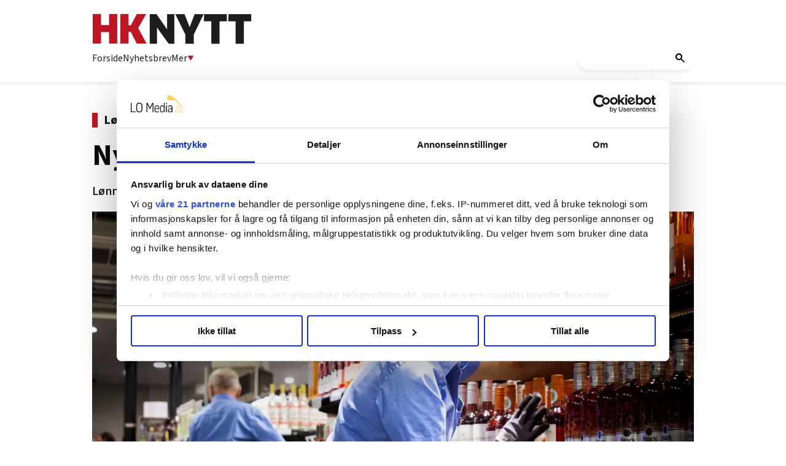

--- FILE ---
content_type: text/html; charset=utf-8
request_url: https://hk-nytt.no/nyheter/ny-lonn-for-polansatte-6.40.882820.8ce86a927b
body_size: 49332
content:
<!DOCTYPE html>
<html lang="nb">
<head>
<meta charset='UTF-8'>
<meta name='viewport' content='initial-scale=1,width=device-width'>
<link rel='manifest' href='/neodirect/static/2/manifest.webmanifest'>
<link rel='apple-touch-icon' href='/neodirect/static/2/icon96x96.png'>
<link rel='apple-touch-icon' sizes='152x152' href='/neodirect/static/2/icon152x152.png'>
<link rel='apple-touch-icon' sizes='167x167' href='/neodirect/static/2/icon167x167.png'>
<link rel='apple-touch-icon' sizes='180x180' href='/neodirect/static/2/icon180x180.png'>
<link rel='apple-touch-startup-image' href='/neodirect/static/2/splash.png'>
<link rel='icon' type='image/png' href='/neodirect/static/2/icon32x32.png'>
<meta name='apple-mobile-web-app-title' content='Ny lønn for polansatte | HK-Nytt.no'>
<meta name='mobile-web-app-capable' content='yes'>

<title>Ny lønn for polansatte | HK-Nytt.no</title>
<link rel="canonical" href="https://hk-nytt.no/nyheter/ny-lonn-for-polansatte-6.40.882820.8ce86a927b">
<meta property="og:url" content="https://hk-nytt.no/nyheter/ny-lonn-for-polansatte-6.40.882820.8ce86a927b"/>

<meta property="og:type" content="article"/>
<meta property="og:title" content="Ny lønn for polansatte"/>
<meta property="twitter:title" content="Ny lønn for polansatte"/>
<meta property="og:description" content="Handel og Kontor (HK) og Vinmonopolet har blitt enige i årets lønnsoppgjør. Det innebærer at alle ansatte får økt lønna si med 3,7 prosent fra 1. april. I tillegg blir lønnssatsene for de ansatte med lengst ansiennitet økt med nesten 3.500 kroner på årsbasis. "/>
<meta property="twitter:description" content="Handel og Kontor (HK) og Vinmonopolet har blitt enige i årets lønnsoppgjør. Det innebærer at alle ansatte får økt lønna si med 3,7 prosent fra 1. april. I tillegg blir lønnssatsene for de ansatte med lengst ansiennitet økt med nesten 3.500 kroner på årsbasis. "/>
<meta name="description" content="Handel og Kontor (HK) og Vinmonopolet har blitt enige i årets lønnsoppgjør. Det innebærer at alle ansatte får økt lønna si med 3,7 prosent fra 1. april. I tillegg blir lønnssatsene for de ansatte med lengst ansiennitet økt med nesten 3.500 kroner på årsbasis. "/>
<meta property="article:published_time" content="2022-06-16T15:39:31+0100"/>
<meta property="article:modified_time" content="2022-06-16T15:39:27+0100"/>
<meta property="og:image" content="https://hk-nytt.no/image-3.249343.110295.20180929114233.1.e97e2a1246"/>
<meta property="og:image:width" content="3579"/>
<meta property="og:image:height" content="1874"/>
<meta property="twitter:image" content="https://hk-nytt.no/image-3.249343.110295.20180929114233.1.e97e2a1246"/>

<script type="application/ld+json">
{"@context":"http://schema.org","@type":"NewsArticle","mainEntityOfPage":"https://hk-nytt.no/nyheter/ny-lonn-for-polansatte-6.40.882820.8ce86a927b","headline":"Ny lønn for polansatte","description":"Handel og Kontor (HK) og Vinmonopolet har blitt enige i årets lønnsoppgjør. Det innebærer at alle ansatte får økt lønna si med 3,7 prosent fra 1. april. I tillegg blir lønnssatsene for de ansatte med lengst ansiennitet økt med nesten 3.500 kroner på årsbasis. ","datePublished":"2022-06-16T15:39:31+0100","dateModified":"2022-06-16T15:39:27+0100","isAccessibleForFree":false,"image":{"@type":"ImageObject","url":"https://hk-nytt.no/image-3.249343.110295.20180929114233.1.e97e2a1246","width":"3579","height":"1874","caption":"OPP I LØNN: De ansatte i Vinmonopolet får et lønnshopp som i alle fall forhandlernes deres er fornøyd med. Nå skal de ansatte stemme over resultatet."}}
</script>
<script id="CookiebotConfiguration" type="application/json" data-cookieconsent="ignore">
  {
    "Frameworks": {
      "IABTCF2": {
        "AllowedVendors": [21, 30, 32, 50, 52, 63, 76, 91, 126, 132, 209, 253, 278, 290, 415, 612, 729, 755, 812, 855, 1126],
        "AllowedGoogleACVendors": [],
        "AllowedPurposes": [1, 2, 3, 4, 5, 6, 7, 9, 10],
        "AllowedLegIntPurposes": [2, 7, 8, 9, 10],
        "AllowedFlexiblePurposes": [2, 7, 8, 9, 10],
        "AllowedSpecialPurposes": [1, 2],
        "AllowedFeatures": [1, 2, 3],
        "AllowedSpecialFeatures": [1],
        "VendorRestrictions": [
          {
            "VendorId": 2,
            "DisallowPurposes": [2, 3, 4]
          }
        ]
      }
    }
  }
</script>

<script
  id="Cookiebot"
  src="https://consent.cookiebot.com/uc.js"
  data-cbid="5ca569cc-a91a-41f6-84d4-dff61ea4355b"
  data-framework="TCFv2.2"
  type="text/javascript"
  async
></script>

<link rel="stylesheet" href="https://maxcdn.bootstrapcdn.com/font-awesome/4.4.0/css/font-awesome.min.css">

<meta property="fb:app_id" content="1675728675972410">
<meta property="fb:pages" content="10150138093925005">
<link rel="shortcut icon" href="/neodirect/static/2/favicon.png">
<link rel="stylesheet" href="https://maxcdn.bootstrapcdn.com/font-awesome/4.4.0/css/font-awesome.min.css">
<link href="http://hk-nytt.no/eneo/eneo.dll?tem=rss_out&id=8" rel="alternate" type="application/rss+xml" title="Siste nytt fra HK-Nytt.no" />

<!-- Google tag (gtag.js) -->
<script async src="https://www.googletagmanager.com/gtag/js?id=G-SVFZ4604N6"></script>
<script>
  window.dataLayer = window.dataLayer || [];
  function gtag(){dataLayer.push(arguments);}
  gtag('js', new Date());

  gtag('config', 'G-SVFZ4604N6');
</script>

<link href="https://fonts.googleapis.com/css?family=Lato:400,700,900|Merriweather:400,400i,700,700i,900,900i" rel="stylesheet">

<script src="https://t.atmng.io/fag_pressen/hTc3Pj5tU.prod.js" async></script>
<meta name="ag-context" content="article"/>
<meta name="agFacebookBlock" content="0"/>
<meta name="article:author" content="Lene Svenning" />
<meta name="article:modified_time" content="2022-06-16T15:39:27Z"/>
<meta name="article:published_time" content="2022-06-16T15:39:31Z"/>
<meta name="article:section" content="Nyheter"/>
<meta property="og:type" content="article" />
<link rel="icon" type="image/png" href="/neodirect/static/2/icon32x32.png">
<style>html{overflow-y:scroll;}body{margin-top:0px;margin-bottom:0px;}:root{--agflexgap:15px;}div,a,article,aside,header,main,footer,nav,section,time{display:block;}.crop_container{display:block;}.agfg-container{display:grid;grid-gap:var(--agflexgap);}.agjcfs{-webkit-justify-content:flex-start;justify-content:flex-start;}.agjcfe{-webkit-justify-content:flex-end;justify-content:flex-end;}.agjcce{-webkit-justify-content:center;justify-content:center;}.agjcsb{-webkit-justify-content:space-between;justify-content:space-between;}.agjcsa{-webkit-justify-content:space-around;justify-content:space-around;}.agjcse{-webkit-justify-content:space-evenly;justify-content:space-evenly;}.agaifs{-webkit-align-items:flex-start;align-items:flex-start;}.agaife{-webkit-align-items:flex-end;align-items:flex-end;}.agaice{-webkit-align-items:center;align-items:center;}.agaist{-webkit-align-items:stretch;align-items:stretch;}.agaibl{-webkit-align-items:baseline;align-items:baseline;}.agacfs{-webkit-align-content:flex-start;align-content:flex-start;}.agacfe{-webkit-align-content:flex-end;align-content:flex-end;}.agacce{-webkit-align-content:center;align-content:center;}.agacsb{-webkit-align-content:space-between;align-content:space-between;}.agacsa{-webkit-align-content:space-around;align-content:space-around;}.agver{display:-webkit-box;display:-moz-box;display:-ms-flexbox;display:-webkit-flex;display:flex;-webkit-flex-direction:column;flex-direction:column;}.aghor{display:-webkit-box;display:-moz-box;display:-ms-flexbox;display:-webkit-flex;display:flex;}.agwrp{-webkit-flex-wrap:wrap;-ms-flex-wrap:wrap;flex-wrap:wrap;}.agasfs{align-self:start;}.agasfe{align-self:end;}.agasce{align-self:center;}.agasst{align-self:stretch;}:hover>.popup{display:-webkit-box;display:-moz-box;display:-ms-flexbox;display:-webkit-flex;display:flex;z-index:10;}.agdisplaynone{display:none !important;}body.agPureCSS{box-sizing:border-box;}body.agPureCSS *,body.agPureCSS *:before,body.agPureCSS *:after{box-sizing:inherit;}body.agPureCSS .crop_container{position:relative;width:100%;}body.agPureCSS .crop_container img{position:absolute;top:0;left:0;bottom:0;right:0;opacity:0;-webkit-transition:opacity 0.3s;transition:opacity 0.3s;-webkit-transition-timing-function:ease-out;transition-timing-function:ease-out;}.aghplacementleft,.aghplacementright{display:inline-flex!important;flex-direction:column!important;align-items:flex-start!important;min-width:0px!important;max-width:100%!important;width:30%!important;overflow:hidden;}.aghplacementleft .crop_container img,.aghplacementright .crop_container img{width:100%!important;}.aghplacementleft{float:left;margin-right:1em;}.aghplacementright{float:right;margin-left:1em;}.aghplacementmiddle{display:flex;flex-direction:column;align-items:center;}.aghplacementmiddle .crop_container{height:auto !important;width:60% !important;max-width:60% !important;min-width:60% !important;margin:0 auto;}.aghplacementmiddle img.Image{width:100% !important;}.aghplacementmiddle p,.aghplacementmiddle ol,.aghplacementmiddle ul{text-align:left;width:60%;}.aghplacementleft p,.aghplacementright p,.aghplacementmiddle p{padding:0px!important;}@media all and (max-width:850px) and (min-width:600px){.aghplacementleft,.aghplacementright{width:40%!important;}}@media all and (max-width:600px){.aghplacementleft,.aghplacementright{width:100%!important;}}.ag_spa_button{visibility:hidden;cursor:pointer;}.ag_spa_navigation_bar{width:100%;display:flex;flex-direction:row;align-items:stretch;}.ag_spa_navigation_bar>*{flex:1;cursor:pointer;}.ag_spa_navigation_bar .nav_group.active .nav_label,.ag_spa_navigation_bar .nav_pebble.active{font-weight:bold;}.ag_spa_datawrapper{width:100%;}.ag_spa_scroll_container{width:100%;}.ag-youtube-iframe-container,.ag-instagram-iframe-container,.ag-datawrapper-iframe-container,.ag-carto-iframe-container,.ag-googlemaps-iframe-container,.ag-soundcloud-iframe-container,.ag-googledocs-iframe-container,.agPoll{width:100%;}@keyframes audiospin{0%{transform:rotate(0deg);}100%{transform:rotate(360deg);}}.baseloader{border:16px solid #f3f3f3;border-radius:50%;border-top:16px solid #3f3f3f;animation:audiospin 2s linear infinite;position:absolute;pointer-events:none;left:0px;top:0px;width:54px;height:54px;}weather-widget{display:block;width:150px;height:50px;background-color:hsl(0,0%,90%);border-radius:6px;color:black;}weather-widget svg-icon{width:40px;height:30px;}.nd-carousel-container{position:relative;display:block;user-select:none;font-family:-apple-system,BlinkMacSystemFont,Segoe UI,Roboto,Oxygen,Ubuntu,Cantarell,Fira Sans,Droid Sans,Helvetica Neue,sans-serif;font-size:1rem;font-weight:400;width:100%;}.nd-carousel-container.fullscreen{position:fixed;top:0;left:0;right:0;bottom:0;width:100%;display:flex;flex-direction:column;justify-content:flex-start;align-items:stretch;background-color:#000;max-width:100%;z-index:10001;}.nd-carousel-container.fullscreen .nd-carousel-overflow{padding-top:0;height:100%;margin-bottom:140px;}.nd-carousel-container.fullscreen .nd-carousel-indicators{position:absolute;bottom:50px;left:0;right:0;}.nd-carousel-container.fullscreen .nd-carousel-toolbar{position:absolute;bottom:0;left:0;right:0;padding:5px;}.fullscreen .nd-icon-btn,.fullscreen .nd-icon-btn:hover,.fullscreen .nd-icon-btn:focus,.nd-carousel-overlay-toolbar .nd-icon-btn:hover,.nd-carousel-overlay-toolbar .nd-icon-btn:focus,.nd-carousel-overlay-toolbar .nd-icon-btn{background-color:#000;}.nd-carousel-overlay-toolbar{width:auto;display:inline-flex;justify-content:center;align-items:center;position:absolute;top:0;left:0;transform:translateY(-100%);white-space:nowrap;padding:.5rem 0rem;right:0;background-color:rgba(0,0,0,0.8);}.nd-carousel-overlay-toolbar button{margin:0 .25rem;}.nd-carousel-overlay-toolbar .nd-icon-btn svg{fill:#fff;}.fullscreen .nd-icon-btn svg{fill:#fff;}.nd-carousel-container[toolconf="overlay"]:not(.fullscreen) .nd-slide-textblock{bottom:56px;}.nd-carousel-overlay-toolbar:empty,.nd-carousel-toolbar:empty{display:none!important;}.nd-carousel-overflow{position:relative;top:0;left:0;right:0;display:block;padding-top:75%;bottom:0;overflow:hidden;width:100%;background-color:#000;}.nd-carousel-frame{position:absolute;top:0;left:0;right:0;bottom:0;display:flex;flex-direction:row;width:100%;max-width:100%;min-width:100%;transition:transform 400ms ease;backface-visibility:hidden;}.nd-carousel-slide{min-width:100%;width:100%;max-width:100%;position:relative;display:block;height:100%;max-height:100%;overflow:hidden;-webkit-user-select:none;-moz-user-select:none;-ms-user-select:none;user-select:none;}.nd-carousel-slide[type="html"]>iframe{position:absolute;top:0;left:0;right:0;bottom:0;width:100%;height:100%;border:none;outline:none;margin:0;pointer-events:none;}.limitwidth{max-width:100% !important;width:100% !important;height:auto !important;margin:0 auto;position:absolute;top:0;left:0;right:0;bottom:0;}.limitheight{max-height:100% !important;height:100% !important;width:auto !important;margin:0 auto;position:absolute;top:0;left:0;right:0;bottom:0;}.nd-carousel-slide[type="video"]>video{height:100%;}.video-toolbar{position:absolute;top:50%;left:50%;z-index:100;transform:translate(-50%);background-color:#000;padding:.5em 1.5em;color:#fff;border-radius:50px;display:flex;align-items:center;white-space:nowrap;font-size:1rem;}.video-toolbar>.video-control{border:none;margin:0;padding:.5rem;color:#fff;background-color:#000;cursor:pointer;position:relative;font-size:1em;display:inline-flex;justify-content:center;align-items:center;outline:none;}button.video-control svg{fill:#fff;}span.buffer-amount{position:absolute;bottom:5px;right:5px;font-size:12px;background-color:#000;border-radius:50%;}span.video-played:after{content:" / ";}.video-toolbar:not(.playing)>.video-pause,.video-toolbar.playing>.video-play{display:none;}.video-toolbar.playing{opacity:0;transform:scale(0) translate(-50%);transition:opacity 200ms ease,transform 0ms ease 200ms;}.video-tools-show .video-toolbar.playing{opacity:1;transform:scale(1) translate(-50%);;transition:opacity 200ms ease;}.media-host>video{height:100%;width:100%;background-color:#000;}span.video-duration{font-size:.9em;padding:0 1rem;white-space:nowrap;}.nd-slide-media{pointer-events:none;}.nd-slide-media:not(.portrait){width:100%;height:auto;display:block;}.nd-slide-media.portrait{width:auto;height:100%;display:block;margin:0px auto;}.nd-carousel-container .nd-slide-media.landscape.u-limitheight{height:100% !important;width:auto !important;margin:0 auto;}.nd-carousel-toolbar .nd-icon.play,.nd-carousel-toolbar.nd-icon.pause,.nd-carousel-overlay-toolbar .nd-icon.play,.nd-carousel-overlay-toolbar .nd-icon.pause{font-size:1.2em;font-size:1.2em;position:relative;width:22px;height:22px;}.nd-slide-textblock{position:absolute;bottom:0;left:0;right:0;background-color:rgba(0,0,0,0.8);padding:1rem 1.5rem;color:#fff;transition:opacity 200ms ease;text-align:center;}.nd-slide-textblock p{margin:0rem;font-size:.8rem;}.nd-carousel-pebble{width:.5rem;height:.5rem;display:block;background-color:#333;border-radius:50%;transition:transform 100ms ease;margin:0rem .25rem;cursor:pointer;}.nd-carousel-pebble.active{transform:scale(1.5);}.nd-carousel-indicators{display:flex;justify-content:center;flex-wrap:wrap;}.nd-carousel-indicators.thumbnail{padding:.5rem 0rem;}.nd-carousel-thumbnail{width:58px;min-width:58px;height:58px;overflow:hidden;display:flex;justify-content:center;align-items:center;cursor:pointer;transition:transform 100ms ease,border-radius 100ms ease;background-color:rgba(0,0,0,0.1);border-radius:50%;}.nd-carousel-thumbnail{margin:8px;}.nd-carousel-thumbnail .landscape{height:100%;width:auto;}.nd-carousel-thumbnail .portrait{width:100%;height:auto;}.nd-carousel-thumbnail img.square{width:100%;height:100%;}.nd-carousel-thumbnail>img.html{background-color:#336199;}.nd-carousel-thumbnail.active{transform:scale(1.25);}.nd-carousel-indicators.pebble{padding:.5rem;}.nd-ripple{position:absolute;top:0;right:0;left:0;bottom:0;overflow:hidden;transform:translate3d(0,0,0);border-radius:50%;}.nd-ripple:after{content:"";display:block;position:absolute;width:100%;height:100%;top:0;left:0;pointer-events:none;background-image:radial-gradient(circle,#333 10%,transparent 10.01%);background-repeat:no-repeat;background-position:50%;transform:scale(10,10);opacity:0;transition:transform 400ms ease,opacity 1s ease;}.nd-ripple:active:after{transform:scale(0,0);opacity:.3;transition:0s;}.nd-btn,.nd-icon-btn{font-family:inherit;font-weight:400;font-size:1rem;border:none;outline:none;background-color:#fff;color:#333;padding:.5em 1em;margin:0em;cursor:pointer;display:inline-flex;justify-content:center;align-items:center;position:relative;}.nd-icon-btn{height:2.5em;width:2.5em;padding:0em;border-radius:50%;}.nd-btn:hover,.nd-btn:focus,.nd-icon-btn:hover,.nd-icon-btn:focus{background-color:#fefefe;}.nd-carousel-toolbar{display:flex;justify-content:center;align-items:flex-start;white-space:nowrap;position:relative;}.nd-carousel-indicators:empty + .nd-carousel-toolbar{margin-top:.5rem;}img.nd-icon{width:auto;height:16px;}.nd-inteval-progress-line{border-bottom:2px solid transparent;margin:0px !important;transform:scalex(0);transform-origin:left;}.nd-inteval-progress-line-wrap{position:absolute;bottom:0;left:0;width:100%;background-color:rgba(0,0,0,0.8);z-index:10;}.nd-carousel-playstate[playstate="pause"] .nd-icon:not(.play){display:none;}.nd-carousel-playstate[playstate="play"] .nd-icon:not(.pause){display:none;}.nd-carousel-autoplay{height:2.5em;width:2.5em;padding:0em;border-radius:50%;overflow:hidden;}button.nd-carousel-playstate.nd-icon-btn{margin:0;}.nd-carousel-autoplay-wrap[autoplay="false"]{display:none;}.nd-carousel-overlay-toolbar .nd-carousel-autoplay-wrap{margin:0 .25em;font-size:1rem;}svg.nd-icon{fill:#333;display:inline-block;width:1em;height:1em;}.nd-carousel-container:not(.fullscreen) .nd-icon-btn.expand.shrink .nd-icon.shrink{display:none;}.nd-carousel-container.fullscreen .nd-icon-btn.expand.shrink .nd-icon.expand{display:none;}button.nd-icon-btn.expand.shrink.hidden{display:none;}.media-host{box-sizing:border-box;}.media-host.portrait{height:100%;width:auto;max-height:100%;}.media-host:not(.portrait){width:100%;height:100%;max-width:100%;max-height:100%;}button.nd-icon-btn.ext-link{position:absolute;bottom:0;right:0;margin:.5rem;background-color:rgba(0,0,0,0.9);border-radius:0px;}button.nd-icon-btn.ext-link .nd-icon{fill:#fff;}button.nd-icon-btn.ext-link .nd-ripple:after{background-image:radial-gradient(circle,#fff 10%,transparent 10.01%);}button.nd-icon-btn.ext-link .nd-ripple{border-radius:0px;}@keyframes progressLine{to{transform:scalex(1)}}.nd-carousel-tools{position:relative;display:flex;flex-direction:column;align-items:center;}@media screen and (max-width:786px){.nd-carousel-indicators.thumbnail{flex-wrap:nowrap;overflow-x:auto;overflow-y:hidden;-webkit-overflow-scrolling:touch;justify-content:flex-start;}.nd-carousel-thumbnail{width:42px;min-width:42px;height:42px;}}@media screen and (max-width:786px) and (min-width:425px){}@media screen and (max-width:425px){.nd-carousel-overflow{padding-top:75%!important;}.nd-btn,.nd-icon-btn,.nd-carousel-overlay-toolbar .nd-carousel-autoplay-wrap{font-size:.8rem;}.nd-carousel-container[toolconf="overlay"]:not(.fullscreen) .nd-slide-textblock{bottom:48px;}.nd-slide-textblock{padding:.5rem .75rem;}.video-toolbar{font-size:.8rem;}}.agCommentWrapper{position:relative;width:100%;overflow:hidden;}.agCommentBox a,a.agBtnComment,a.agBtnShowAll,a.agBtnCloseAll,a.agBtnSort{cursor:pointer;border:1px solid #ccc;padding:0.2em;background:#ddd;display:inline-block;-webkit-user-select:none;-moz-user-select:none;-ms-user-select:none;-o-user-select:none;user-select:none;}.agCommentBox a:hover,a.agBtnComment:hover,a.agBtnShowAll:hover,a.agBtnCloseAll:hover{background:#ccc;}.agComments{list-style:none;padding-left:0;margin:0;}.agComments>.agCommentWrap>.agComments,.agComments>.agCommentWrap>.agCommentFormWrap{padding-left:1.5em;}.agComments>.agCommentWrap>.agComments>.agCommentWrap>.agComments .agComments{padding-left:0;}.agComment,.agCommentForm{background:#f6f6f6;border:1px solid #e6e6e6;margin:0.2em 0;padding:0.5em;display:inline-block;}.agCommentText,.agCommentInfo{padding:0 0 0.2em 0;margin:0;font-size:100%;}.agCommentText{padding:0.2em 0 0.2em 0;}.agCommentHeader{font-weight:bold;font-size:150%;}.agCommentName{font-weight:bold;}.agCommentDate,.agCommentVotes,.agCharLimit,.agReplyAmount{font-style:italic;font-size:80%;}.agCommentVotes{margin-top:0.2em;margin-left:0.5em;float:right;}.agUpvoteWrapper,.agDownvoteWrapper{margin-left:0.5em;}.agUpvoteWrapper{color:green;}.agDownvoteWrapper{color:red;}.agBtnComment,.agBtnShowAll,.agBtnCloseAll{margin:0 0 0.2em 0;}.agBtnReply,.agBtnUpvote,.agBtnDownvote,.agBtnMore,.agForumList,.agBtnComment{margin:0.2em 0 0 0;}.agBtnUpvote,.agBtnDownvote,.agBtnMore,.agBtnShowAll,.agBtnCloseAll{margin-left:0.2em;}.agCommentFormName,.agCommentFormText,.agCommentFormHeader{box-sizing:border-box;}.agCommentFormText{min-height:5em;max-width:100%;}.agCommentFormName,.agCommentFormHeader{margin-bottom:0.5em;}.agCharLimit,.agBtnShowAll,.agBtnCloseAll,.agBtnUpvote,.agBtnDownvote,.agBtnSort{float:right;}.agForumList option,.agCommentHeader{cursor:pointer;}

.lbOverlay{position:fixed;top:0;left:0;bottom:0;right:0;background:rgba(0,0,0,0.8);z-index:10000;}.lbOverlay>.close{float:right;color:black;background:white;border-radius:15px;padding:10px;line-height:10px;margin:10px;-webkit-user-select:none;-moz-user-select:none;-ms-user-select:none;user-select:none;z-index:99999;}.lbOverlay>.close:hover{cursor:pointer;}.lbOverlay>.image{text-align:center;-webkit-user-select:none;}

.agPoll{border:1px solid black;background:#f6f6f6;padding:10px;}.question_container{margin-bottom:10px;}.answer{margin-bottom:10px;cursor:pointer;}.state_answer .answer{display:none;}.answer-result-state{white-space:nowrap;background:black;color:white;padding:2px 5px;border-radius:5px;box-sizing:border-box;margin-bottom:6px;text-shadow:1px 1px 1px black;}</style>
<link rel="stylesheet" type="text/css" href="/css-7.13.0.20151126083339.5ad901bada">
<link rel="stylesheet" type="text/css" href="/css-7.17.0.20180109095702.615c78bb25">
<link rel="stylesheet" type="text/css" href="/css-7.67.0.20230228133430.b64e05c2ce">
<link rel="stylesheet" type="text/css" href="/css-7.83.0.20250910085034.ae7a3d201d">
<link rel="stylesheet" type="text/css" href="/css-7.100.0.20250930132302.8633cc2380">
<link rel="stylesheet" type="text/css" href="/css-7.108.0.20250904123128.5fe9bf0e16">
<link rel="stylesheet" type="text/css" href="/css-7.107.0.20251112145009.c737aaa755">
<link rel="stylesheet" type="text/css" href="/css-7.104.0.20250408080750.9988ffc898">
<link rel="stylesheet" type="text/css" href="/css-31.2.0.20250910085711.b32de08d1c">
<script defer src="https://ajax.googleapis.com/ajax/libs/jquery/1.11.1/jquery.min.js"></script>
<style>
.ag_c1{width:100%;}
.ag_c7{width:100%;display:block;}
.ag_c5{width:100%;max-width:940px;}
.ag_c2{width:100%;max-width:980px;}
@media only screen and (max-width: 1024px){
.ag_c6{display:none;}
}
@media only screen and (max-width: 640px){
.ag_c4{display:none;}
}
@media only screen and (min-width: 1025px){
.ag_c8{display:none;}
}
@media only screen and (min-width: 641px){
.ag_c3{display:none;}
}
</style>
<script defer src="/javascript-8.108.0.20240415120708.be6baf29e5"></script>
<script defer src="/javascript-8.122.0.20240520111645.cccef016f6"></script>
<script defer src="/javascript-8.106.0.20181002120507.6c230d0de3"></script>
<script defer src="/javascript-8.27.0.20171116113431.3df90c0613"></script>
<script defer src="/javascript-8.34.0.20201210100455.b683bfbba3"></script>
<script defer src="/javascript-8.33.0.20230313111129.5fcd62faea"></script>
<script defer src="/javascript-8.56.0.7b8bd63032"></script>
<script defer src="/javascript-8.71.0.20181120162422.3505fc49cc"></script>
<script defer src="/javascript-8.98.0.20201210100432.c94d12475e"></script>
<script defer src="/javascript-8.120.0.20201210100402.10e0675444"></script>
<script defer src="/javascript-8.124.0.20201210100317.60df270999"></script>
<script defer src="/javascript-8.200.0.20251024130822.e9334d53a5"></script>
<script defer src="/javascript-8.132.0.20250909132631.5a2fbba38f"></script>
<script defer src="/javascript-8.133.0.20181203132826.7c28d39664"></script>
<script defer src="/javascript-8.181.0.20250226124423.ecee6d09e5"></script>
<script>
document.addEventListener('DOMContentLoaded',function(){
	CutAndPasteByline();
	assignSharerToArticlePage();
	mailToAuthorNew();
	mailToUndersakAuthorNew();
	getDateDifference();
	faktaJs();
	articleSummary();
	dropdownJS();
})
</script>
<script defer src="/javascript-8.0.22.0af81ab918"></script>

<script>
var agPureCSS = true;
if(navigator.userAgent.match(/iPhone|iPod|iPad/i)&&("standalone" in window.navigator)&&window.navigator.standalone){var n;document.addEventListener('click', function(event) {n = event.target;while (n.nodeName !== "A" && n.nodeName !== "HTML") {n = n.parentNode;}if ('href' in n && n.href.indexOf('http') !== -1 && n.href.indexOf(document.location.host) !== -1 ) {event.preventDefault();document.location.href = n.href;}}, false);}
var agClick = { "url": "L2NsaWNrLTYuNDAuOTI3NzM5LjYuYjYzODFiYzM5MA==", "id": "40_927739" };
function preSizer() {fbSDK();someButtons();gse_init();max();callFunctions();iframeHeight();}
var agSiteId = 2;
var ndMode='APACHE';
var neodirect_sw_params = {sw_path: "/neodirect/37/8?hash=1de682d2a5",productName: "42:24",pushUrl: "",pushKey: "",offline_path: "/neodirect/37/9?hash=5ae6f94c48&lang=nb_NO"}</script>

<noscript>
JavaScript is disabled in your web browser or browser is too old to support JavaScript.
Today almost all web pages contain JavaScript, a scripting programming language that runs on visitor's web browser. It makes web pages functional for specific purposes and if disabled for some reason, the content or the functionality of the web page can be limited or unavailable.
</noscript>
</head>
<body class="agPureCSS">
<div id="i201030" data-ag_max_screen="4000" class="ag_c1 agver agjcfs agaice lo-nl-body lo-nl-temp-fix nl-article-tpl nl-nyheter lo-nd"><div class="ag_c1 agver agjcfs agaifs lo-header"><div class="ag_c2 agver agjcfs agaifs lo-header-content"><div class="ag_c1 aghor agjcsb agaifs lo-header-top"><div class=" aghor agjcfs agaifs header-logo"><a href="/"><img src="/neodirect/static/2/HKN-logo-b.png"></a></div><div class="ag_c3 agver agjcfs agaifs lo-mob-menu-trigger"><span></span>
<span></span>
<span></span></div></div><div class="ag_c4 ag_c1 aghor agjcfs agaifs lo-header-bottom"><div class=" aghor agjcfs agaifs lo-header-bottom-left"><div class=" agver agjcfs agaifs lo-header-item"><a href="/">Forside</a></div><div class=" agver agjcfs agaifs lo-header-item"><a href="https://pub.dialogapi.no/s/MjA3MDk6MWIyMDE4MzAtYzE2Yi00Yjc2LWEyNjMtZTBlYjg4MjMyODc4" target="_blank">Nyhetsbrev</a></div><div class=" agver agjcfs agaifs lo-header-item dropdown-trigger mer-trigger"><a>Mer <img src="/neodirect/static/2/arrow_down_red.png"></a></div></div><div class=" aghor agjcfs agaifs lo-header-bottom-right"><div class=" agver agjcfs agaifs header-search"><gcse:search></gcse:search>
<!-- Google Tag Manager (noscript) -->
<noscript><iframe src="https://www.googletagmanager.com/ns.html?id=GTM-P7GBM49"
height="0" width="0" style="display:none;visibility:hidden"></iframe></noscript>
<!-- End Google Tag Manager (noscript) -->
</div></div></div></div><div class="ag_c1 agver agjcce agaice lo-header-dropdowns"><div class="ag_c4 ag_c5 aghor agjcfs agaifs header-dropdown mer-dropdown none"><div class="ag_c1 agver agjcfs agaifs header-dropdown-column"><div class="ag_c1 agver agjcfs agaifs header-dropdown-title"><h4>AKTUELT</h4></div><div class="ag_c1 agver agjcfs agaifs header-dropdown-item"><a href="/">Nyheter</a></div><div class="ag_c1 agver agjcfs agaifs header-dropdown-item"><a href="/nyttig-6.121.2910.a994bc23ec">Nyttig</a></div><div class="ag_c1 agver agjcfs agaifs header-dropdown-item"><a href="/meninger-6.121.1209.522e7e4162">Meninger</a></div></div><span></span><div class="ag_c1 agver agjcfs agaifs header-dropdown-column"><div class="ag_c1 agver agjcfs agaifs header-dropdown-title"><h4>VÅRE FELT</h4></div><div class="ag_c1 agver agjcfs agaifs header-dropdown-item"><a href="/lonn-og-arbeidsforhold-6.121.1202.52762299fc">Lønn og arbeidsforhold</a></div><div class="ag_c1 agver agjcfs agaifs header-dropdown-item"><a href="/tags/sondagsapne-butikker-6.121.2686.2cbea8ab1a">Søndagsåpne butikker</a></div><div class="ag_c1 agver agjcfs agaifs header-dropdown-item"><a href="/pensjon-6.121.2055.84fb81cced">Pensjon</a></div><div class="ag_c1 agver agjcfs agaifs header-dropdown-item"><a href="/tags/heltiddeltid-6.121.2952.2218fad3f3">Heltid og deltid</a></div></div><span></span><div class="ag_c1 agver agjcfs agaifs header-dropdown-column"><div class="ag_c1 agver agjcfs agaifs header-dropdown-title"><h4>OM OSS</h4></div><div class="ag_c1 agver agjcfs agaifs header-dropdown-item"><a href="/om-hknytt/om-hknytt-6.354.481631.1.31a4d6e665">Om HK-Nytt</a></div><div class="ag_c1 agver agjcfs agaifs header-dropdown-item"><a href="/om-hknytt/om-hknytt-6.354.481631.1.31a4d6e665">Kontakt oss</a></div><div class="ag_c1 agver agjcfs agaifs header-dropdown-item"><a href="https://pub.dialogapi.no/s/MjA3MDk6MWIyMDE4MzAtYzE2Yi00Yjc2LWEyNjMtZTBlYjg4MjMyODc4" target="_blank">Nyhetsbrev</a></div><div class="ag_c1 agver agjcfs agaifs header-dropdown-item"><a href="https://www.facebook.com/hknytt" target="_blank">Facebook</a></div><div class="ag_c1 agver agjcfs agaifs header-dropdown-item"><a href="https://www.instagram.com/hknytt" target="_blank">Instagram</a></div></div></div><div class="ag_c3 ag_c5 agver agjcfs agaifs header-dropdown mob-dropdown none"><div class="ag_c1 aghor agjcfs agaifs mob-dropdown-row"><div class="ag_c1 agver agjcfs agaifs header-dropdown-column"><div class="ag_c1 agver agjcfs agaifs header-dropdown-title"><h4>AKTUELT</h4></div><div class="ag_c1 agver agjcfs agaifs header-dropdown-item"><a href="/">Nyheter</a></div><div class="ag_c1 agver agjcfs agaifs header-dropdown-item"><a href="/nyttig-6.121.2910.a994bc23ec">Nyttig</a></div><div class="ag_c1 agver agjcfs agaifs header-dropdown-item"><a href="/meninger-6.121.1209.522e7e4162">Meninger</a></div></div><div class="ag_c1 agver agjcfs agaifs header-dropdown-column"><div class="ag_c1 agver agjcfs agaifs header-dropdown-title"><h4>VÅRE FELT</h4></div><div class="ag_c1 agver agjcfs agaifs header-dropdown-item"><a href="/lonn-og-arbeidsforhold-6.121.1202.52762299fc">Lønn og arbeidsforhold</a></div><div class="ag_c1 agver agjcfs agaifs header-dropdown-item"><a href="/tags/sondagsapne-butikker-6.121.2686.2cbea8ab1a">Søndagsåpne butikker</a></div><div class="ag_c1 agver agjcfs agaifs header-dropdown-item"><a href="/pensjon-6.121.2055.84fb81cced">Pensjon</a></div><div class="ag_c1 agver agjcfs agaifs header-dropdown-item"><a href="/tags/heltiddeltid-6.121.2952.2218fad3f3">Heltid og deltid</a></div></div></div><div class="ag_c1 aghor agjcfs agaifs mob-dropdown-row"><div class="ag_c1 agver agjcfs agaifs header-dropdown-column"><div class="ag_c1 agver agjcfs agaifs header-dropdown-title"><h4>OM OSS</h4></div><div class="ag_c1 agver agjcfs agaifs header-dropdown-item"><a href="/om-hknytt/om-hknytt-6.354.481631.1.31a4d6e665">Om HK-Nytt</a></div><div class="ag_c1 agver agjcfs agaifs header-dropdown-item"><a href="/om-hknytt/om-hknytt-6.354.481631.1.31a4d6e665">Kontakt oss</a></div><div class="ag_c1 agver agjcfs agaifs header-dropdown-item"><a href="https://pub.dialogapi.no/s/MjA3MDk6MWIyMDE4MzAtYzE2Yi00Yjc2LWEyNjMtZTBlYjg4MjMyODc4" target="_blank">Nyhetsbrev</a></div><div class="ag_c1 agver agjcfs agaifs header-dropdown-item"><a href="https://www.facebook.com/hknytt" target="_blank">Facebook</a></div><div class="ag_c1 agver agjcfs agaifs header-dropdown-item"><a href="https://www.instagram.com/hknytt" target="_blank">Instagram</a></div></div><div class=" agver agjcfs agaifs header-search"><gcse:search></gcse:search>
<!-- Google Tag Manager (noscript) -->
<noscript><iframe src="https://www.googletagmanager.com/ns.html?id=GTM-P7GBM49"
height="0" width="0" style="display:none;visibility:hidden"></iframe></noscript>
<!-- End Google Tag Manager (noscript) -->
</div></div></div></div></div><div class="ag_c1 agver agjcfs agaice nl-article-main"><div class="ag_c2 agver agjcce agaice frifag-ad-top frifag-ad"><div class="ag_c6 ag_c7 agjcfs agaifs nl-ad-container" data-agsingletonId="188239"><span class="adLabel annonse" style="display:none;">Annonse</span>
<div data-agwidth="100%" class="agadclass ad-placeholder" id="hkn/nettbanner" data-size-mapping="hkn/nettbanner" data-name="hkn/nettbanner"></div></div></div><div class="ag_c1 agver agjcfs agaifs frifag-article-content lo-nl-article-content"><div class="ag_c1 agver agjcfs agaifs frifag-article-head"><div class="ag_c1 prio1 agver agjcfs agaifs lo-nl-stikktittel"><h3 class="stikktittel">Lønnsoppgjøret 2022</h3></div><div class="ag_c1 prio1 agver agjcfs agaifs lo-nl-title"><h1 class="tittel">Ny lønn for polansatte</h1></div><div class="ag_c1 prio1 agver agjcfs agaifs lo-nl-ingres"><h5 class="ingress">Lønnsoppgjøret for de ansatte i Vinmonopolet har en økonomisk ramme på 4,23 prosent.</h5></div></div><div class="ag_c1 agver agjcfs agaifs frifag-article-top-image"><div  data-agnocrop="1" class="ag_c1 prio1 agver agjcfs agaifs lo-nl-image"><div style="width:100%;" class="Image aglandscape"><div class="crop_container" style="padding-top:52.361%;"><span class="agVAHelper"></span><img class="Image Image_" src="" data-aghref="/image-3.249343.110295.20180929114233.1.e97e2a1246" data-agimagetype="hardcrop" alt="OPP I LØNN: De ansatte i Vinmonopolet får et lønnshopp som i alle fall forhandlernes deres er fornøyd med. Nå skal de ansatte stemme over resultatet."></div><p class="Caption">OPP I LØNN: De ansatte i Vinmonopolet får et lønnshopp som i alle fall forhandlernes deres er fornøyd med. Nå skal de ansatte stemme over resultatet.</p><p class="Source">Martin Guttormsen Slørdal</p></div></div></div><div class="ag_c1 aghor agjcce agaist frifag-article-column-container"><div class="ag_c1 agver agjcfs agaifs lo-nl-article-maincol frifag-article-main-col"><div class="ag_c1 agver agjcfs agaifs frifag-article-info"><div class="ag_c1 agver agjcfs agaifs lo-nl-byline-append-target"></div><div class="ag_c1 aghor agjcfs agaifs frifag-article-time"><div class=" aghor agjcfs agaifs lo-nl-created-time"><div class=" prio1 agver agjcfs agaifs"><span class="textelement-publishing date">16.06.2022</span></div><div class=" prio1 agver agjcfs agaifs"><span class="textelement-publishingtime time">15:39</span></div></div><div class=" prio1 agver agjcfs agaifs lo-nl-modified-time"><span class="textelement-modifiedtime datetime">16.06.2022 15:39</span></div></div><div class="ag_c8 ag_c1 agver agjcce agaice frifag-ad frifag-mobilbanner-ad-box"><div class="ag_c8 ag_c7 agjcfs agaifs nl-ad-container" data-agsingletonId="188239"></div></div></div><div class="ag_c1 agver agjcfs agaifs bb-container"><div class="ag_c1 agver agjcfs agaifs summary-title"><h4>Saken oppsummert</h4></div></div><div class="ag_c1 prio1 agver agjcfs agaifs article_text frifag-article-text"><p class="byline">Lene Svenning</p><p class="epost">lene.svenning@lomedia.no</p><p class="tekst">Handel og Kontor (HK) og Vinmonopolet har blitt enige i årets lønnsoppgjør. Det innebærer at alle ansatte får økt lønna si med 3,7 prosent fra 1. april. I tillegg blir lønnssatsene for de ansatte med lengst ansiennitet økt med nesten 3.500 kroner på årsbasis. </p><p class="tekst">– Dette er et godt økonomisk resultat – i tråd med frontfaget, sier Lena Reitan, nestleder i HK. Hun ledet forhandlingene på vegne av medlemmene i Vinmonopolet.</p><p class="tekst">Frontfaget er altså resultatet av forhandlingene mellom Fellesforbundet og Norsk Industri om vilkårene for industriarbeiderne. Det oppgjøret hadde en ramme på 3,7 prosent, og legger sterke føringer for resten av lønnsoppgjøret.</p><p class="tekst"><span class="kursiv">– Dette resultatet ligger da godt over frontfaget?</span></p><p class="tekst">– Det er ikke sånn at alle skal lande på 3,7 prosent. Vi forhandler med utgangspunkt i de fire kriteriene, sier Reitan til HK-Nytt.</p><p class="tekst">Det betyr at bedriftens økonomi, produktivitet, framtidsutsikter og konkurranseevne skal tas i betraktning når lønna skal fastsettes.</p><p class="tekst">– Vinmonopolet har gått veldig bra og framtidsutsiktene er veldig gode, sier Reitan og peker på at statsbedriften fremdeles selger mye selv etter at grensene åpnet etter pandemien.</p><p class="tekst">Partene har også blitt enige om at de skal jobbe med å få til en livsfasepolitikk og en seniorpolitikk i Vinmonopolet. </p><p class="tekst">– Det var viktig for oss å få på plass en tekst i tariffavtalen om dette. Vi vil at det skal legges til rette for arbeidstakerne slik at de kan stå i jobben gjennom ulike livsfaser. Det gjelder både når de er småbarnsforeldre og seniorer, sier hun.</p><p class="tekst">Hva en slik politikk skal inneholde, må partene bli enige om lokalt, opplyser Reitan.</p><p class="tekst">Dette lønnsoppgjøret er en del av forhandlingene mellom LO Stat, som også HK er en del av, og arbeidsgiverorganisasjonen Spekter. <a target="_blank" rel="noopener" href="https://hk-nytt.no/nyheter/7800-kroner-til-alle-ansatte-i-spekterbedrifter-ingen-enighet-om-lavlonnstillegg-6.40.867081.0dd7cad0b5">Disse to partene forhandlet i april og ble enige om et sentralt tillegg på 7.800 kroner i året</a>. Disse pengene inngår i det HK og Vinmonopolet nå har blitt enige om.</p><p class="tekst">HK og Vinmonopolet ble ikke enige i første omgang. <a target="_blank" rel="noopener" href="https://hk-nytt.no/nyheter/polansatte-forventet-en-real-lonnsokning-etter-tidenes-omsetningsar-de-ble-skuffet-6.40.873137.bc950db852">Da var HK ikke fornøyd med tilbudet fra arbeidsgiverne</a>.</p><p class="tekst">Nå skal medlemmene si sitt om forhandlingsresultatet gjennom en uravstemning.</p></div><div class="ag_c7 agjcfs agaifs oldContentWarning display_none"></div><div class="ag_c1 prio1 aghor agwrp agjcfs agaifs agTagWrapper"><div class="agTextTagCloud"><div class="agTextTagContainer" data-tagid="1202""><a href = "/tags/lonn-og-arbeidsforhold-6.121.1202.52762299fc"><span class="agTextTag">Lønn og arbeidsforhold</span></a></div><div class="agTextTagContainer" data-tagid="1206""><a href = "/tags/nyheter-6.121.1206.ddeb6216c9"><span class="agTextTag">Nyheter</span></a></div><div class="agTextTagContainer" data-tagid="2283""><a href = "/tags/lonnsoppgjoret-2022-6.121.2283.daa38472fa"><span class="agTextTag">Lønnsoppgjøret 2022</span></a></div></div></div><div class="ag_c1 agver agjcfs agaifs hkn-dele-knapp ag-sharer-tool lo-nl-sharer frifag-sharer">        <button class="frifag-share-btn">
          <p>Del artikkel</p>
        </button><div class="ag_c1 agver agjcfs agaifs">        <script>
          const shareBtn = document.querySelector(".frifag-share-btn");
          shareBtn.addEventListener("click", () => {
            navigator.share({
              title: document.title,
              text: "Sjekk ut denne artikkelen",
              url: window.location.href,
            });
          });
        </script></div></div><div class="ag_c1 agver agjcfs agaifs frifag-flere-saker"><div class="ag_c1 agver agjcfs agaifs"><h2>Flere saker</h2></div><div class="ag_c1 aghor agjcfs agaifs flere-saker-row"><div class="ag_c1 BT_SQLSTATEMENTS_989_LIST aghor agjcfs agaifs flere-saker-list ag_list" data-url='https://hk-nytt.no/nyheter/ny-lonn-for-polansatte-6.40.882820.8ce86a927b&segmentid=187912'><a class="ag_c1" href="/nyheter/sykefravaret-kraftig-ned-det-siste-aret-6.40.1178517.7384461e4f"><div class="prio1 agver agjcfs agaifs flere-saker-article"><div  data-agnocrop="1" class="ag_c1 prio1 agver agjcfs agaifs flere-saker-image"><div style="width:100%;" class="Image aglandscape"><div class="crop_container" style="padding-top:57.6197%;"><span class="agVAHelper"></span><img class="Image Image_" src="" data-aghref="/image-3.607310.155056.20251127090645.1.37d0b5be3c" data-agimagetype="hardcrop" alt="Størst var nedgangen for sykdommer i luftveiene."></div><p class="Caption">Størst var nedgangen for sykdommer i luftveiene.</p><p class="Source">Kasper Holgersen</p></div></div><div class="ag_c1 prio1 agver agjcfs agaifs flere-saker-title"><h1 class="tittel">Sykefraværet kraftig ned det siste året</h1></div></div></a><a class="ag_c1" href="/nyheter/ole-magnus-har-fatt-82000-kroner-etterbetalt-kan-gjelde-flere-6.40.1178337.fc4677988b"><div class="prio1 agver agjcfs agaifs flere-saker-article"><div  data-agnocrop="1" class="ag_c1 prio1 agver agjcfs agaifs flere-saker-image"><div style="width:100%;" class="Image aglandscape"><div class="crop_container" style="padding-top:52.2333%;"><span class="agVAHelper"></span><img class="Image Image_" src="" data-aghref="/image-3.632735.155027.20251127090739.1.6ec950b7eb" data-agimagetype="hardcrop" alt="Ole Magnus Skofterud fikk en god sum penger etterbetalt. "></div><p class="Caption">Ole Magnus Skofterud fikk en god sum penger etterbetalt. </p></div></div><div class="ag_c1 prio1 agver agjcfs agaifs flere-saker-title"><h1 class="tittel">Ole Magnus har fått 82.000 kroner etterbetalt: Kan gjelde flere</h1></div></div></a><a class="ag_c1" href="/nyheter/flere-dropper-julebordet-pa-grunn-av-fylla-her-er-fire-tips-6.40.1178290.705cfab4ed"><div class="prio1 agver agjcfs agaifs flere-saker-article"><div  data-agnocrop="1" class="ag_c1 prio1 agver agjcfs agaifs flere-saker-image"><div style="width:100%;" class="Image aglandscape"><div class="crop_container" style="padding-top:52.3235%;"><span class="agVAHelper"></span><img class="Image Image_" src="" data-aghref="/image-3.551131.155016.20251127090810.1.6b69d173ed" data-agimagetype="hardcrop" alt="Julebordsesongen er i gang."></div><p class="Caption">Julebordsesongen er i gang.</p><p class="Source">Cathrine Kahrs</p></div></div><div class="ag_c1 prio1 agver agjcfs agaifs flere-saker-title"><h1 class="tittel">Flere dropper julebordet på grunn av fylla. Her er fire tips</h1></div></div></a><a class="ag_c1" href="/nyheter/400-butikkansatte-rammes-av-narvesenkutt-6.40.1178116.414852524a"><div class="prio1 agver agjcfs agaifs flere-saker-article"><div  data-agnocrop="1" class="ag_c1 prio1 agver agjcfs agaifs flere-saker-image"><div style="width:100%;" class="Image aglandscape"><div class="crop_container" style="padding-top:52.4588%;"><span class="agVAHelper"></span><img class="Image Image_" src="" data-aghref="/image-3.572693.154995.20251127090828.1.e18a59ed40" data-agimagetype="hardcrop" alt="Illustrasjonsfoto."></div><p class="Caption">Illustrasjonsfoto.</p><p class="Source">Brian Cliff Olguin</p></div></div><div class="ag_c1 prio1 agver agjcfs agaifs flere-saker-title"><h1 class="tittel">400 butikkansatte rammes av Narvesen-kutt</h1></div></div></a><a class="ag_c1" href="/nyheter/lisakristine-far-ikke-betalt-for-overtid-na-gar-hun-til-retten-6.40.1178088.19b9646efe"><div class="prio1 agver agjcfs agaifs flere-saker-article"><div  data-agnocrop="1" class="ag_c1 prio1 agver agjcfs agaifs flere-saker-image"><div style="width:100%;" class="Image aglandscape"><div class="crop_container" style="padding-top:52.4046%;"><span class="agVAHelper"></span><img class="Image Image_" src="" data-aghref="/image-3.632781.154985.20251126125853.1.bd15d8f386" data-agimagetype="hardcrop" alt="Fagforbundets leder, Helene Harsvik Skeibrok, Lisa-Kristine Skatvbedt-Hansen og Fagforbundet-advokat Tina Storsletten Nordstrøm. "></div><p class="Caption">Fagforbundets leder, Helene Harsvik Skeibrok, Lisa-Kristine Skatvbedt-Hansen og Fagforbundet-advokat Tina Storsletten Nordstrøm. </p><p class="Source">Ingrid Wergeland, Fagforbundet</p></div></div><div class="ag_c1 prio1 agver agjcfs agaifs flere-saker-title"><h1 class="tittel">Lisa-Kristine får ikke betalt for overtid. Nå går hun til retten</h1></div></div></a><a class="ag_c1" href="/nyheter/joker-ryddet-opp-etter-avsloringer-6.40.1178075.f07f557314"><div class="prio1 agver agjcfs agaifs flere-saker-article"><div  data-agnocrop="1" class="ag_c1 prio1 agver agjcfs agaifs flere-saker-image"><div style="width:100%;" class="Image aglandscape"><div class="crop_container" style="padding-top:52.3431%;"><span class="agVAHelper"></span><img class="Image Image_" src="" data-aghref="/image-3.632805.154980.20251126101417.1.df690e7dea" data-agimagetype="hardcrop" alt="TOMT: Nå har Joker Ervik fjernet varene utenfor den lovlige salgsflaten. Butikksjefen har sendt dette bildet til oss."></div><p class="Caption">TOMT: Nå har Joker Ervik fjernet varene utenfor den lovlige salgsflaten. Butikksjefen har sendt dette bildet til oss.</p><p class="Source">Joker Ervik</p></div></div><div class="ag_c1 prio1 agver agjcfs agaifs flere-saker-title"><h1 class="tittel">Joker ryddet opp etter avsløringer</h1></div></div></a></div></div></div></div><div class="ag_c6 ag_c1 agver agjcfs agaifs lo-nl-article-sidecol frifag-article-sidecol"><div class="ag_c1 agver agjcce agaice frifag-ad frifag-skyskraper-ad-box"><div class="ag_c7 agjcfs agaifs"><span class="adLabel annonse" style="display:none;">Annonse</span>
<div data-agwidth="100%" class="agadclass ad-placeholder" id="hkn/skyskraper1" data-size-mapping="hkn/skyskraper1" data-name="hkn/skyskraper1"></div>
</div></div><div class="ag_c1 agver agjcfs agaifs frifag-sticky-ad-box frifag-ad"><div class="ag_c1 agver agjcce agaice frifag-ad-sticky"><div class="ag_c7 agjcfs agaifs"><span class="adLabel annonse" style="display:none;">Annonse</span>
<div data-agwidth="100%" class="agadclass ad-placeholder" id="hkn/skyskraper2" data-size-mapping="hkn/skyskraper2" data-name="hkn/skyskraper2"></div></div></div></div></div></div></div></div><footer class="ag_c1 agver agjcfs agaifs lo-footer-new"><div class="ag_c2 aghor agjcfs agaifs lo-footer-col-wrap"><div class="ag_c1 agver agjcfs agaifs lo-footer-col"><div class="ag_c1 agver agjcfs agaifs lo-footer-col-item"><h4>Kontakt redaksjonen</h4>
<a href="mailto:hk-nytt@lomedia.no">hk-nytt@lomedia.no</a></div><div class="ag_c1 agver agjcfs agaifs lo-footer-col-item"><h4>Ansvarlig redaktør</h4>
<a href="mailto:lene.svenning@lomedia.no">Lene Svenning</a>
<p>Tlf. 918 79 132</p></div><div class="ag_c1 agver agjcfs agaifs lo-footer-col-item"><h4>Utgiver</h4>
<p>Handel og Kontor i Norge</p></div></div><div class="ag_c1 agver agjcfs agaifs lo-footer-col"><div class="ag_c1 agver agjcfs agaifs lo-footer-col-item"><h4>Annonser</h4>
<a href="mailto:john@media-team.no">John Larssen</a></div><div class="ag_c1 agver agjcfs agaifs lo-footer-col-item"><h4>Sosiale medier</h4>
<div class="footer-some-wrap">
<a href="https://www.facebook.com/hknytt" target="_blank"><img src="/neodirect/static/2/facebook_red.png" alt="HK-Nytt Facebook"></a>
<a href="https://www.instagram.com/hknytt" target="_blank"><img src="/neodirect/static/2/insta_red.png" alt="HK-Nytt Instagram"></a>
</div></div><div class="ag_c1 agver agjcfs agaifs lo-footer-col-item"><h4>Nyhetsfeed</h4>
<a href="https://hk-nytt.no/lomediarss/hknytt/feed">RSS-feed</a></div></div><div class="ag_c1 agver agjcfs agaifs lo-footer-col"><div class="ag_c1 agver agjcfs agaifs lo-footer-col-item"><h4>Postadresse</h4>
<p>LO Media</p>
<p>Postboks 8964, Youngstorget</p>
<p>0028 Oslo</p></div><div class="ag_c1 agver agjcfs agaifs lo-footer-col-item"><h4>Les også:</h4>
<a href="/om-hknytt/formalsparagraf-og-etiske-kjoreregler-for-hknytt-6.354.481668.1.0113a57950">· Etiske retningslinjer</a>
<a href="/om-hknytt/retningslinjer-for-bruk-av-kommentarfelt-for-lo-medias-publikasjoner-6.354.771989.2f9edac0ac">· Retningslinjer for kommentarfelt</a>
<a href="/om-hknytt/retningslinjer-for-bruk-av-kunstig-intelligens-ki-i-lo-media-6.354.1026791.a5d8dcecc0">· Bruk av kunstig intelligens</a>
<a href="/cookie-informasjon-6.600.bd1ae5d5e1">· Informasjon om cookies</a>
<a href="https://personvern.lomedia.no/">· LO Media og personvern</a></div></div></div><div class="ag_c1 aghor agjcfs agaifs lo-footer-bottom"><div class=" agver agjcfs agaifs redaktoransvar-img"><a href="https://www.redaktor.no/ressurser/etiske-og-juridiske-rammeverk/redaktorplakaten" target="_blank"><img src="/neodirect/static/2/mapper/redaktoransvar-black.png"></a></div><div class=" agver agjcfs agaifs lo-footer-bottom-txt"><p>HK-Nytt.no er medlem av Fagpressen og redigeres etter:</p>
<a href="https://www.redaktor.no/ressurser/etiske-og-juridiske-rammeverk/redaktorplakaten">· Redaktørplakaten</a>
<a href="https://presse.no/pfu/etiske-regler/vaer-varsom-plakaten/">· Vær varsom-plakaten</a></div></div></footer></div><script>var ag_layouts = [{ width:4000,mobile:false,mainId:'i201030'}];</script>

<script src="/agimageloader-37.12.5861.0aa8e811c3"></script>
<script src="/agstatistics-37.13.695.e236c1fc6e"></script>
<script src="/agpushnotifications-37.14.1262.2c40fcfdd3"></script>

<script>if (typeof neodirect_sw_params !== 'undefined') {	agPush.loadServiceWorker(neodirect_sw_params.sw_path,neodirect_sw_params.productName,neodirect_sw_params.pushUrl,neodirect_sw_params.pushKey,neodirect_sw_params);}
</script>
</body>
</html>


--- FILE ---
content_type: text/html; charset=utf-8
request_url: https://www.google.com/recaptcha/api2/aframe
body_size: 113
content:
<!DOCTYPE HTML><html><head><meta http-equiv="content-type" content="text/html; charset=UTF-8"></head><body><script nonce="Ce-4onefy1XyOHvEiYjArA">/** Anti-fraud and anti-abuse applications only. See google.com/recaptcha */ try{var clients={'sodar':'https://pagead2.googlesyndication.com/pagead/sodar?'};window.addEventListener("message",function(a){try{if(a.source===window.parent){var b=JSON.parse(a.data);var c=clients[b['id']];if(c){var d=document.createElement('img');d.src=c+b['params']+'&rc='+(localStorage.getItem("rc::a")?sessionStorage.getItem("rc::b"):"");window.document.body.appendChild(d);sessionStorage.setItem("rc::e",parseInt(sessionStorage.getItem("rc::e")||0)+1);localStorage.setItem("rc::h",'1764290685622');}}}catch(b){}});window.parent.postMessage("_grecaptcha_ready", "*");}catch(b){}</script></body></html>

--- FILE ---
content_type: text/css; charset=utf-8
request_url: https://hk-nytt.no/css-7.13.0.20151126083339.5ad901bada
body_size: 897
content:
.svart a,.svart p{color:white !important}.svart{background:black;display:block}.ff-oransje{background:#f58027;display:block}.ff-grey{background:#e6e7e8;display:block}.ff-turkis{background:#24b0c7;display:block}.ff-blue{background:#3e7397;display:block}.fontene-red{background:#ed1c24;display:block}.aktuell-red{background:#c4161c;display:block}.fagbladet-red{background:#bc2027;display:block}.aktuell-grey{background:#333;display:block}.light-grey{background:#eae8e3;display:block}.fagbladet-blue{background:#1d7c8c;display:block}.arb-gul{background:#efac37;display:block}.mk-purple{background:#6a77b1;display:block}.mk-red{background:#d16e67;display:block}.mk-gul{background:#ffffcc;display:block}.mag-yel{background:#ffdd00;display:block}.mk-green{background:#72af8b;display:block}.mork_gra{background:#585858;display:block}.mork_rod{background:#CC0000;display:block}.mork_bla{background:#0066FF;display:block}.mork_gronn{background:#006633;display:block}.lys_gronn{background:#99CC00;display:block}


--- FILE ---
content_type: text/css; charset=utf-8
request_url: https://hk-nytt.no/css-7.17.0.20180109095702.615c78bb25
body_size: 1861
content:
.share-footer{z-index:11;position:fixed;left:0;bottom:0;width:100%;height:30px;transition:all .25s;background-color:#fff;-webkit-font-smoothing:antialiased}.share-footer ul li.facebook{width:32%;background-color:#3765a3;border-left-width:0}.share-footer ul li a{position:relative;padding-top:4px;display:block;height:30px;border-left:2px solid #fff;color:#fff;text-align:center;text-decoration:none;font-size:18px;font-family:arial}.share-footer ul li{float:left;border-top:1px solid #fff;box-sizing:border-box;-moz-box-sizing:border-box;-webkit-box-sizing:border-box;padding:0;margin:0;padding:0;border:0}.share-footer ul{list-style:none;margin:0;padding:0}.share-footer ul li.link-copy,.share-footer ul li.mail,.share-footer ul li.messenger,.share-footer ul li.sms{width:17%;background-color:#000000}.sms span{padding:0px 0px 0px 2px}.link-copy a i{padding:3px 0px 0px 0px}.share-footer ul li.facebook a{border-left-width:0}.share-footer ul li.messenger{background-color:#2196F3}.share-footer li.messenger span::before{background-image:url(/messenger.png);background-size:22px 22px;display:inline-block;width:22px;height:22px;content:""}button.copyURL{border:none;outline:none;width:100%;background-color:inherit;color:#fff;height:34px;border-left:2px solid #fff;font-size:17px}.share-footer .fa{cursor:pointer;color:#ffffff}@supports (-ms-ime-align: auto){.gsc-search-button-v2{margin:3px 10px 0px -7px !important;padding:0px !important;width:50px !important;border-radius:0px 5px 5px 0px !important}}@supports (-moz-appearance: none){input.gsc-search-button.gsc-search-button-v2::after{content:'søk';padding:0px 5px;border-top:3px solid #46B08C;border-radius:0px 5px 0px 5px}input.gsc-search-button.gsc-search-button-v2::before{display:none}}@media all and (-ms-high-contrast: none), (-ms-high-contrast: active){.gsc-search-button-v2{margin:3px 10px 0px -7px !important;padding:0px !important;width:50px !important;border-radius:0px 5px 5px 0px !important}}


--- FILE ---
content_type: text/css; charset=utf-8
request_url: https://hk-nytt.no/css-7.83.0.20250910085034.ae7a3d201d
body_size: 3575
content:
.nd-carousel-container:not(.fullscreen) .nd-slide-media.portrait{width:auto !important}.nd-carousel-container:not(.fullscreen),.nd-carousel-container:not(.fullscreen) .nd-slide-media.portrait,.nd-carousel-container:not(.fullscreen) .media-host.portrait{height:auto}.nd-carousel-container:not(.fullscreen){padding-bottom:20px}.nd-carousel-container:not(.fullscreen) .nd-carousel-overflow{padding:0 !important;background-color:transparent}.nd-carousel-container:not(.fullscreen) .nd-carousel-frame{position:relative}.nd-carousel-container:not(.fullscreen) .nd-carousel-slide .nd-slide-textblock{position:relative;width:100%;text-align:left;background-color:transparent;padding:0 10px 10px;margin-top:5px}.nd-carousel-container:not(.fullscreen) .nd-carousel-slide p{width:100%;padding:0;color:#7c7c7c;margin:0;font-size:0.9rem;position:relative;line-height:1.5}.nd-carousel-container:not(.fullscreen) .media-host{padding-top:0 !important}.nd-carousel-container:not(.fullscreen) .nd-carousel-pebble{background-color:var(--main-color)}.nd-carousel-container:not(.fullscreen) .nd-carousel-pebble:not(.active){opacity:0.6}.nd-carousel-container:not(.fullscreen) .nd-carousel-tools{position:unset}.nd-carousel-container:not(.fullscreen) .nd-carousel-toolbar{position:unset}.nd-carousel-container:not(.fullscreen) .nd-icon-btn{position:absolute}.nd-carousel-container:not(.fullscreen) .nd-icon-btn.prev{top:35%;left:10px}.nd-carousel-container:not(.fullscreen) .nd-icon-btn.next{right:10px;top:35%}.nd-carousel-container:not(.fullscreen) .nd-icon-btn.expand{top:2px;right:2px;background-color:transparent}.nd-carousel-container:not(.fullscreen) svg.nd-icon.expand{fill:#ffffff7e}.nd-carousel-container:not(.fullscreen) .nd-icon-btn.next svg,.nd-carousel-container:not(.fullscreen) .nd-icon-btn.prev svg{fill:var(--main-color);height:15px;width:15px}.nd-carousel-container:not(.fullscreen) .nd-icon-btn.next,.nd-carousel-container:not(.fullscreen) .nd-icon-btn.prev{background-color:#ffffff7e;border-radius:0;height:35px;width:25px}.nd-carousel-container .nd-ripple{border-radius:0}.nd-carousel-container.fullscreen .nd-carousel-overflow{background-color:transparent}.nd-carousel-container.fullscreen .nd-slide-textblock{background-color:#ffffff7e}.nd-carousel-container.fullscreen .nd-carousel-slide p{color:#222323;padding:0 10px}.nd-carousel-container.fullscreen .nd-icon-btn.expand{background-color:transparent;height:35px;width:25px}.nd-carousel-container.fullscreen svg.nd-icon.shrink{fill:var(--main-color)}.nd-carousel-container.fullscreen .nd-icon-btn.next svg,.nd-carousel-container.fullscreen .nd-icon-btn.prev svg{fill:var(--main-color);height:15px;width:15px}.nd-carousel-container.fullscreen .nd-icon-btn.next,.nd-carousel-container.fullscreen .nd-icon-btn.prev{background-color:#ffffff7e;border-radius:0;height:35px;width:25px}.nd-carousel-container.fullscreen .nd-carousel-toolbar{gap:15px}.nd-carousel-container.fullscreen .nd-carousel-indicators{padding:0}.nd-carousel-container.fullscreen .nd-carousel-pebble{background-color:var(--main-color)}.nd-carousel-container.fullscreen .nd-carousel-pebble:not(.active){opacity:0.6}p.nd-slide-source:empty,p.nd-slide-caption:empty{display:none}div.nd-carousel-container.fullscreen{background:#fff}.nd-carousel-container.fullscreen .nd-slide-textblock{padding:0px 10px 0}.nd-carousel-container.fullscreen .nd-carousel-slide p{margin:0 auto}.nd-carousel-container.fullscreen img{max-width:100% !important}p.Source:empty{display:none !important}@media only screen and (max-width: 500px){.nd-carousel-container:not(.fullscreen) button.nd-icon-btn.prev{top:27%}.nd-carousel-container:not(.fullscreen) button.nd-icon-btn.next{top:27%}}


--- FILE ---
content_type: text/css; charset=utf-8
request_url: https://hk-nytt.no/css-31.2.0.20250910085711.b32de08d1c
body_size: 106935
content:
@import url("https://fonts.googleapis.com/css?family=Oswald:Bold");@import url("https://fonts.googleapis.com/css?family=Oswald:Light");@import url("https://fonts.googleapis.com/css?family=Oswald:Regular");.black{background:black}.bottom_container{margin:20px 0px 0px 0px}@media only screen and (min-width: 769px) and (max-width: 1200px){.content{margin:0px 10px 0px 0px}}.created_date{margin:-30px 0px 5px 0px;font-size:11px;line-height:14px;color:#888;font-family:Arial}.creator_name{margin:-3px 0px -7px -2px;font-size:13px;line-height:16px;font-family:Arial;font-weight:700}.email_image img{max-width:48px !important;min-width:48px !important;width:48px !important;height:48px !important;min-height:48px !important}.fakta{font-size:16.3px;line-height:19px;font-family:Arial, 'Helvetica Neue', Helvetica, sans-serif;font-weight:300}.fakta_box{border:1px solid #999;background:#ecece4;border-radius:2px;-webkit-box-shadow:0px 5px 5px -2px rgba(0,0,0,0.23);-moz-box-shadow:0px 5px 5px -2px rgba(0,0,0,0.23);box-shadow:0px 5px 5px -2px rgba(0,0,0,0.23);margin-bottom:1em}.fakta_box ~ .fakta_box{margin-top:calc(-1em - 3px);border-top:0px;position:relative;z-index:10;border-radius:0px 0px 2px 2px}.fakta_container{margin:0;padding:0px 10px 31px 10px}.article{font-family:'Oswald', sans-serif;font-weight:700;font-size:1.6em;color:#000}.front .article .Source{display:none !important}.article_middle{margin:0px 0px 24px 0px}.article_related_col1{margin:0px 9px 0px -5px}.article_sideimage{margin:12px 0px 0px 0px}.faktavignett,.undersakvignett{font-size:13.6px;line-height:18.4px;font-family:Arial, 'Helvetica Neue', Helvetica, sans-serif;font-weight:bold}.fb_header{background:#3B5998}.fb_wrapper{border-radius:4px;background:#3B5998}.fb-page{padding:0px 0px 5px 0px}.front_vignett{font-size:20px;line-height:24px;color:#FFFFFF;font-weight:400}.front_vignett p{margin:0px 0px 0px 0px;padding:2px 10px 4px 7px;background:#974e43;position:absolute}.frontpage_hr{margin:0px 0px 30px 0px}.gallery-container{z-index:0}.grey_box{background:#999;height:8px;width:48px}.hamburger_bar{background:white;width:20px;height:4px}.hamburger_bar1{margin:35px 0px 0px 14px;color:#FFFFFF;background:white;height:4px;width:28px;border-radius:2px}.hamburger_bar2{margin:41px -75px 0px -28px;background:white;height:4px;width:28px;border-radius:2px}.hamburger_bar3{margin:47px 0px 0px 47px;background:white;height:4px;width:28px;border-radius:2px}@media only screen and (max-width: 768px){.header{margin:0px 22px 0px 22px;overflow:initial !important}}.iframe_box{margin:12px 0px 0px 2px;border:1px solid black;background:#ecece4;border-radius:2px;-webkit-box-shadow:0 1px 5px rgba(0,0,0,0.23);-moz-box-shadow:0 1px 5px rgba(0,0,0,0.23);box-shadow:0 1px 5px rgba(0,0,0,0.23);float:right}.iframe_margin{margin:5px 12px 5px 12px;font-size:17px;line-height:23px}@media only screen and (min-width: 769px) and (max-width: 1200px){.left{margin:0px 14px}}.list_ad{margin:0px 0px 22px 0px}.mellomtittel{font-size:18px;line-height:23px}.footer a{color:#BE1622;display:inline !important}.footer_col1{margin:22px 0px 22px 22px;display:inline !important}.footer_col2{margin:22px 0px 22px 22px}.footer_col3{margin:0px 0px -17px 66px}.footer_col4{margin:22px 0px 22px 22px;display:inline !important}.footer_row{padding-bottom:22px;display:inline !important}.article_text{font-size:17px;line-height:23px;color:#000000;font-family:Arial, 'Helvetica Neue', Helvetica, sans-serif;font-weight:300;display:inline-block}.article_text .mellomtittel{font-size:18px;line-height:23px;font-family:'Arial Black', 'Arial Bold', Helvetica, sans-serif;color:#000;font-weight:700}.front_stikktittel{margin:-13px 0px 0px 0px;color:#000000}.meny_text{margin:31px 0px 0px 1px;color:#FFFFFF;font-weight:300}.mest_lest_bar{margin:20px 0px 0px 0px;font-size:16px;color:#FFFFFF;background-image:-moz-linear-gradient(top, #6b6b6b, #242424);background-image:-ms-linear-gradient(top, #6b6b6b, #242424);background-image:-o-linear-gradient(top, #6b6b6b, #242424);background-image:linear-gradient(to bottom, #6b6b6b, #242424);-webkit-border-radius:3;-moz-border-radius:3;border-radius:3px;font-family:Arial;text-decoration:none}.mest_lest_container{margin:22px 0px -15px 0px}.mest_lest_front{margin:0px 0px 30px 0px;border-radius:4px;background:#ededed}.front_tittel_2nd .tittel{margin:8px 0px 0px 0px;font-size:43px;line-height:46px;font-weight:700}.mest_lest_header{margin:0px 0px 10px 0px;padding:0px 0px 0px 10px;background:#000000;border-top-left-radius:4px;border-top-right-radius:4px;min-width:initial !important;max-width:initial !important}.navlist{padding-left:0px;position:fixed;left:0;z-index:9999;background-color:#fff;max-height:100%}.navlist ul{margin-left:0px;margin-left:-305px;list-style-type:none;top:-29px;padding-top:8px}.navlist ul li a:hover{background-color:#B59898;transition:all 0.2s}.red_cube{background:#b4433f}.red_cube_front{margin:0px 3px 0px 15px}.side_ad2{margin:29px 0px 0px 0px}.side_ads{margin:138px 0px 0px 10px;top:108px}.side_area{margin:21px 0px 0px -1px}.side_container{margin:0px 0px 0px 15px;float:right}.sitat_container{margin:0px 0px 0px 10px;float:right}.sitat_durter img{float:left;width:60px !important;height:62px !important;max-width:60px !important;min-width:60px !important;min-height:62px !important}.right{margin:0px 10px 0px 19px}.top_ad{margin:29px 29px 29px 10px}.topbar{top:0px;background-color:white;z-index:999;position:fixed;padding-top:30px;height:112px !important;max-height:112px !important;min-height:112px !important;left:0;width:3000px !important;max-width:3000px !important}.utvid{margin:0px 0px 0px 4px;font-family:Arial}@media only screen and (max-width: 768px){::-webkit-input-placeholder{color:#000000}}a{text-decoration:none}body{margin:0 0 0 0}html{overflow-x:hidden !important}.front .content_wrapper .Caption,.mest_lest_container .Source{display:none}@media only screen and (max-width: 768px){.front .content_wrapper .Source,.mest_lest_container .Source{display:none}}.mest_lest_img img{margin:0px 0px 0px 0px;width:195px !important;min-width:195px !important;height:auto !important;min-height:auto !important}.mest_lest_img{margin:-7px 0px 0px -6px}.tetta_po_img img{min-width:195px !important;padding:0px 0px 0px 0px}.sok_input{padding:0px 0px 0px 7px;border:none;border-radius:6px;color:#FFFFFF;background:#cbba9a !important;height:26px;width:200px;font-family:Arial, 'Helvetica Neue', Helvetica, sans-serif}.text_container{margin:0px 28px 0px 0px}.tittel_container{margin:-29px 0px 0px 3px}.social_buttons{margin:23px 9px 0px -6px}.twocol{margin:0px 0px 20px 0px}@media only screen and (max-width: 768px){.mest_lest_front{margin:0;border-radius:4px;background:#ededed}}.byline,.undersakbyline{padding:0px 6px 0px 0px}.epost{margin:0px 0px 0px 0px;font-size:13px;line-height:16px;color:#0000FF;font-family:Arial;font-weight:700}.frontpage_bottom_list_container{margin:0px 0px 30px 0px}.front_bottom_tittel{margin:0px 0px 0px 20px}.article_bottom_wrapper{margin:-15px 0px 0px 20px}.tetta_po_article{padding-bottom:10px}.tekst .bold,.undersakbold{font-weight:700}.tekst .kursiv,.undersakitalic{font-style:italic}.tekst .bolditalic,.undersakbolditalic,.boldkursiv{font-style:italic;font-weight:700}.lo-nl-article-content p.signatur{font-style:oblique;font-weight:800;margin:0}.lo-nl-article-content p.signaturtittel{font-style:italic;font-weight:400;margin:0}@media only screen and (max-width: 768px){.front_title_2nd{margin:-20px 0px 0px 0px;font-size:30px;line-height:33px;font-weight:700}}@media only screen and (max-width: 768px){.front_ingress{display:none !important}}@media only screen and (max-width: 768px){.article_bottom_wrapper{margin:0}}.header{margin:0px 0px 0px 22px;padding-bottom:0px;max-height:60px !important;min-height:60px !important;height:60px !important}.article_mest_lest{margin:0px 0px 9px 0px}@media only screen and (max-width: 768px){.byline{float:none}}@media only screen and (max-width: 768px){.article_tittel1xx{margin:0px 0px 0px 0px;font-size:33.5px;line-height:37px;font-weight:700;dext-decoration:none}}.Caption,.Source{margin:0px 0px 0px 0px;padding:5px 0px 0px 5px;font-size:14px;line-height:16px;color:#FFFFFF;background:black;font-family:Arial;display:none}.Source{margin:0px 0px 0px 0px;padding:3px 0px 3px 5px;font-size:10px;line-height:12px;color:#FFFFFF;background:black;font-family:Arial}.extra{font-size:14px;line-height:16px;color:#FFFFFF;background:black !important;font-family:Arial !important;font-size:14px !important;line-height:16px !important;margin:0px 0px 0px 0px !important;padding:0px 0px 0px 0px !important}.faktabold{font-size:16.3px;line-height:19px;font-weight:700}.faktabolditalic{font-size:16.3px;line-height:19px;font-weight:700;font-style:italic}.faktaitalic{font-size:16.3px;line-height:19px;font-style:italic}.arrowContainer{background:#BE1622;border-radius:50%;padding:10px;padding-bottom:20px;padding-top:10px;position:fixed;bottom:-50px;right:50px;cursor:pointer;transition:bottom 0.5s;-webkit-transition:bottom 0.5s;z-index:100}.arrowContainer:hover .arrowUp{border-left:15px solid transparent;border-right:15px solid transparent;border-bottom:20px solid #e8e8e8}.arrowUp{width:0;height:0;border-left:15px solid transparent;border-right:15px solid transparent;border-bottom:20px solid white}@media only screen and (max-width: 768px){.front .content_wrapper .Caption,.mest_lest_container .Caption{display:none}}.arrowAnimate{bottom:50px;-webkit-transition:bottom 0.5s;transition:bottom 0.5s}.article_image .Caption,.article_image .Source,.article_text .Caption,.article_text .Source{display:block}.article_hr hr{margin:0}@media only screen and (max-width: 768px){.byline_container{margin:0px 0px -12px 0px}}.sitat_durter{margin:32px 7px 0px 0px;float:left;width:60px !important;height:62px !important;max-width:60px !important;min-width:60px !important;min-height:62px !important}@media only screen and (max-width: 768px){.social_buttons_mobile{margin:13px 0px 0px 0px;position:fixed}}@media only screen and (max-width: 768px){.twitter_image{margin:0px 0px 0px 0px;overflow:initial !important;max-width:48px !important;min-width:48px !important;width:48px !important;height:48px !important;min-height:48px !important}}@media only screen and (max-width: 768px){.email_image{margin:0px 0px 0px 0px;overflow:initial !important;max-width:48px !important;min-width:48px !important;width:48px !important;height:48px !important;min-height:48px !important}}.twitter_image img{overflow:initial !important;max-width:48px !important;min-width:48px !important;width:48px !important;height:48px !important;min-height:48px !important}@media only screen and (max-width: 768px){.search_form{margin:12px 0px 0px -292px;padding-left:0px;overflow-x:hidden;background-color:#cbba9a;position:fixed}}@media only screen and (max-width: 768px){.navlist ul{background-color:#FFFFFF;margin-left:0px;top:40px;margin-left:-305px;list-style-type:none}}@media only screen and (max-width: 768px){.sok_input{padding:0px 0px 0px 7px;border:none;border-radius:6px;color:#FFFFFF;background:white !important;height:26px;width:200px;font-family:Arial, 'Helvetica Neue', Helvetica, sans-serif}}.article_text .crop_container{margin:0}::-webkit-input-placeholder{color:#FFFFFF}.footer a:hover{color:#BE1622;text-decoration:underline}.header img{height:155px !important;min-height:155px !important;width:155px !important;min-width:155px !important;margin-top:-32px !important}.twocol .article{margin:0px 3px 0px 3px}.article_front_big .crop_container{margin:0px 0px 16px 0px}.mest_lest_container_article{margin:0}.mest_lest_article_headline{margin:8px 0px 0px 0px}.amp_page .topbar{position:fixed;top:0px;background-color:white;z-index:999;padding-top:20px;height:70px !important;max-height:70px !important;min-height:70px !important}.topbar2{top:-100px !important;-webkit-transition:top 0.5s ease !important;transition:top 0.5s ease !important;z-index:1000 !important;visibility:hidden}.topbar2_show{top:0px !important;-webkit-transition:top 0.5s ease !important;transition:top 0.5s ease !important;visibility:visible !important}.social_buttons_ontop{top:126px !important;position:fixed !important}.social_wrapper{margin:0px 0px 0px 6px}.article_stikktittel .stikktittel{margin:35px 0px 3px 0px;font-size:30px;line-height:33px;color:#999999}.some_wrapper{margin-bottom:5px}.fb_wrapper_mobile{margin:0px 0px 0px 6px}.cookie_unset{display:none !important}#alttext-container{border:none !important;padding:3px 0px 0px 5px !important}input.gsc-search-button.gsc-search-button-v2{margin:0px 11px 0px 0px;font-size:11px !important;font-family:"Oswald" !important;font-weight:700;color:#FFFFFF;background:#BE1622 !important;border:none !important;height:27px !important;text-transform:uppercase !important;letter-spacing:0.5px !important;font-size:13px !important;text-align:center;cursor:pointer;padding:0px;width:50px;border-radius:0px 5px 5px 0px;margin-left:-10px}input.gsc-input{font-size:13px !important;color:#000000;font-family:Arial, 'Helvetica Neue', Helvetica, sans-serif}.gsc-search-box{width:239px !important}table.gsc-search-box td.gsc-input{padding-right:0px !important}form.gsc-search-box{margin:16px 14px 0px 30px !important}@media only screen and (max-width: 768px){.ag_gcse{margin:20px 0px 0px -292px;height:60px}}@media only screen and (max-width: 768px){input.gsc-input{font-size:13px !important;color:#000000;font-family:Arial, 'Helvetica Neue', Helvetica, sans-serif}}@media only screen and (max-width: 768px){input.gsc-search-button.gsc-search-button-v2{margin:1px 11px 0px 0px;height:26px !important}}.padding-left-20px{margin:0px 20px 0px 0px}@media only screen and (min-width: 769px){.twocol:nth-child(1){padding-right:20px}}.siste_nytt_wrapper .ingress{display:none}@media only screen and (min-width: 769px){.twocol .article_front_small:nth-of-type(1){margin-right:15px}}@media only screen and (max-width: 768px){.topbar2 .social_buttons_mobile{justify-content:flex-end !important;position:fixed;right:10px;z-index:9999}}@media only screen and (max-width: 768px){#cookiediv .front_ingress_2nd{font-size:11pt;line-height:20px;display:inline}}.iframe_anim{margin:12px 0px 0px 2px;border:1px solid black;background:#ecece4;border-radius:2px;-webkit-box-shadow:0 1px 5px rgba(0,0,0,0.23);-moz-box-shadow:0 1px 5px rgba(0,0,0,0.23);box-shadow:0 1px 5px rgba(0,0,0,0.23);float:right;min-width:50%}@media only screen and (max-width: 768px){.hamburger_bar3{margin:35px 0px 0px 47px;background:white;height:4px;width:28px;border-radius:2px}}@media only screen and (max-width: 768px){.hamburger_bar2{margin:29px -75px 0px -28px;background:white;height:4px;width:28px;border-radius:2px}}@media only screen and (max-width: 768px){.hamburger_bar1{margin:23px 0px 0px 14px;color:#FFFFFF;background:white;height:4px;width:28px;border-radius:2px}}.cookie{height:150px !important;max-height:150px !important;min-height:150px !important}#cookiediv .fa{margin:5px 0px 0px 0px;color:#B7B7B7;float:right}#cookiediv .front_ingress_2nd a:hover{text-decoration:none}.frontpage_wrapper{background:#fff !important;justify-content:center !important}@media only screen and (min-width: 1201px){.page{background:white}}@media only screen and (max-width: 768px){#cookiediv{width:85% !important;margin:10px auto 0px auto}}@media only screen and (max-width: 768px){.front_tittel_2nd .tittel{font-size:32px;line-height:32px;font-weight:400}}@media only screen and (max-width: 768px){.front_ingress_2nd{margin:3px 0px 10px 0px}}.big .side_ads{right:initial}.big .frontpage_wrapper{margin:0px auto;justify-content:center !important}.big .arrowContainer{right:20%}.front .left .ingress{font-size:25px !important}.article_middle .article_front_small:nth-of-type(2){margin-top:10px}@media only screen and (max-width: 768px){.mest_lest_container_front{padding:0px 0px 11px 10px}}@media only screen and (max-width: 768px){.tetta_på_article{max-width:100% !important;min-width:100% !important;width:100% !important}}@media only screen and (max-width: 768px){.footer_col3{margin:0px 0px 0px 22px}}@media only screen and (max-width: 768px){.footer_col4 p{padding:0px 0px 0px 4px}}@media only screen and (max-width: 768px){.header img{height:105px !important;min-height:105px !important;width:105px !important;min-width:105px !important;margin-top:-20px !important}}.footer_col4 p{margin-left:20px}.article_image .Caption{padding:9px 0px 0px 11px;margin:-7px 0px 0px 0px}.article_image .Source{padding:3px 0px 3px 11px}p.sitatkilde{margin:-20px 0px 0px 0px;text-align:right}.gscb_a{display:none !important}@media only screen and (max-width: 768px){.front .left .ingress{font-size:15px !important;display:none}}.ie_vertical_scroll_fix{overflow-y:hidden;overflow-x:hidden}@media only screen and (max-width: 768px){.mest_lest_img img{width:97% x !important;min-width:195px !important}}.article_middle .article_front_small .ingress{display:none}@media only screen and (max-width: 768px){.AgGallery .gallery-container{height:300px !important}}.article_text a{display:inline;color:#1779bb !important}@media only screen and (max-width: 768px){.created_date>.textelement-modifiedtime{margin-left:0px;display:block}}.byline:nth-of-type(n+2){float:none}@media only screen and (max-width: 768px){.footer_col1{margin:22px 0px 0px 22px;display:inline !important}}@media only screen and (max-width: 768px){.footer_col2{margin:22px 0px 0px 22px}}.commentText{display:block;box-sizing:border-box;padding:10px;background-color:#ECF4FF;font-family:Arial, Helvetica, sans-serif;font-size:14px;font-weight:400}img{border-style:none}.menu span{display:block}.AgGallery .gallery-container{height:650px !important;background-color:#333}.AgGallery .extra{padding:9px 0px 3px 11px !important;text-align:left !important}.iframe_margin span{padding:5px 0px 0px 3px;font-weight:700}@media only screen and (max-width: 768px){.byline_container a{display:block}}.byline_container a{display:flex}.ingress a,.tittel a,.stiktittel a,.vignett a{display:inline}@media only screen and (max-width: 768px){.mobile_fakta{width:50% !important;min-width:50% !important}}.fakta_ctr{width:48% !important;min-width:48% !important;max-width:48% !important}h2.undertittel{font-size:31px;line-height:34px;margin:0px 10px 0px 0px;display:inline}h2.undertittel:before{content:"";width:34px;height:34px;background:red;display:inline-block;margin-right:5px}@media only screen and (max-width: 768px){h2.undertittel:before{content:"";width:27px;height:27px;background:red;display:inline-block;margin-right:5px}}@media only screen and (max-width: 768px){h2.undertittel{font-size:20px;line-height:22px;margin:10px 10px 0px 0px;display:block}}.vignett{margin:0px 0px 0px 0px;padding:2px 10px 4px 7px;background:#C00;position:absolute;font-size:20px;line-height:24px;color:#FFFFFF;font-weight:400;font-family:'oswald'}.relative{position:relative}p.bombe{position:absolute;left:8px;bottom:8px;background:yellow;border:2px solid orange;border-radius:5px;padding:2px 6px 2px 6px;margin:0;font-size:15px;font-family:'Oswald', sans-serif;font-weight:700;color:#000}.print_article .fa{color:white;margin:7px 0px 0px 11px;font-size:30px}.print_article{background-color:#686868;border-radius:50%;cursor:pointer !important}.fa-print:before{content:"\f02f"}@media print{.aghor{display:block !important}.side_ads,.article_content .left,.social_buttons,.footer,.side_area>div,.topbanner_articlepage,.googletest,.cookie_warning,#cookiediv,#Nyhetsbrevbox,iframe[id*="cxWidget"],.mobile,.arrowContainer,.adLabel,.ad-placeholder,.agver.fakta_box,.topbar,.navlist,.mest_lest_front,.commentText,.top_ad_new,.fb-comments,#CookiebotWidget,.lo-tema-mob-image{display:none !important}div.fakta_box{display:block !important}h1,h2,h3,h4,h5{font-family:Arial Narrow !important}a{color:black !important}.article{position:absolute}@supports (-ms-ime-align: auto){.article{position:relative !important}}.text-container,.article_topcontainer,.article{width:100% !important}}@media only screen and (max-width: 768px){.top_ad_real_mobile,.top_ad_real_mobile img{width:100%;box-sizing:border-box;-moz-box-sizing:border-box;-ms-box-sizing:border-box;-o-box-sizing:border-box;-webkit-box-sizing:border-box}}@media only screen and (max-width: 768px){.iframe_anim{width:100%;margin-bottom:20px}}@media only screen and (max-width: 768px){.commentText{float:left}}.annonse{font-family:"Oswald";font-weight:300;color:black;font-size:12px;display:block}.lo-nl-article-content p.kilde{font-style:italic;font-weight:500}.Source:before{content:"Foto: "}.crop_container{overflow:hidden}.gsc-adBlock{overflow:hidden !important}.gsc-results-wrapper-overlay{left:8% !important;-webkit-overflow-scrolling:touch}.googletest{position:fixed;right:130px}.dark_red{margin-left:10px;background-color:#8C2F22;width:3000px !important;max-width:3000px !important}.header a{overflow:visible !important;height:86px}.sticky{position:fixed;top:145px}.feature_some_wrapper{margin-right:10px}.article_ad img{max-width:300px !important}.article_content{margin:0 10px 0 0}.header a div{overflow:visible !important}hr{width:100%;border:none;border-bottom:1px solid}.artikkelboard{margin-bottom:1em}.ie_scrollbar_fix{overflow-y:hidden}@media only screen and (max-width: 768px){.bottom_container{margin:0}}.amp_page .dark_red{margin-left:0px !important}.amp_margin{margin:0px 10px}.amp_page .header img{height:105px !important;min-height:105px !important;width:105px !important;min-width:105px !important;margin-top:-20px !important;margin-left:0px}.amp_page .navlist ul{margin-left:0px !important}.amp_page .navlist{z-index:2147483647 !important}.amp_page .menu button{border:0;padding:0;height:60px;width:60px;color:#fff;background-color:#8c2f22}.amp_page .hamburger_bar2{margin:3px 0px 0px 14px}.amp_page .hamburger_bar1{margin:0px 0px 0px 14px}.amp_page .hamburger_bar3{margin:2px 0px 0px 14px}.bgColor1{background:#fff}.bgColor2{background:#fff}.share-footer{z-index:11;position:fixed;left:0;bottom:0;width:100%;height:30px;transition:all .25s;background-color:#fff;-webkit-font-smoothing:antialiased}.share-footer ul li.facebook{width:32%;background-color:#3765a3;border-left-width:0}.share-footer ul li a{position:relative;padding-top:4px;display:block;height:30px;border-left:2px solid #fff;color:#fff;text-align:center;text-decoration:none;font-size:18px;font-family:arial}.share-footer ul li{float:left;border-top:1px solid #fff;box-sizing:border-box;-moz-box-sizing:border-box;-webkit-box-sizing:border-box;padding:0;margin:0;padding:0;border:0}.share-footer ul{list-style:none;margin:0;padding:0}.share-footer ul li.link-copy,.share-footer ul li.mail,.share-footer ul li.messenger,.share-footer ul li.sms{width:17%;background-color:#000000}.sms span{padding:0px 0px 0px 2px}.link-copy a i{padding:3px 0px 0px 0px}.share-footer ul li.facebook a{border-left-width:0}.share-footer ul li.messenger{background-color:#2196F3}.share-footer li.messenger span::before{background-image:url(/messenger.png);background-size:22px 22px;display:inline-block;width:22px;height:22px;content:""}button.copyURL{border:none;outline:none;width:100%;background-color:inherit;color:#fff;height:34px;border-left:2px solid #fff;font-size:17px}@media print and (-ms-high-contrast: none), (-ms-high-contrast: active){.article{position:relative !important}}.article_text .Source{margin:0px 0px 27px 0px !important}@media only screen and (max-width: 768px){.topbar{position:fixed;top:0px;background-color:white;z-index:999;padding-top:20px;height:70px !important;max-height:70px !important;min-height:70px !important}}@media only screen and (max-width: 768px){.article_front_big .crop_container{margin:0}}@media only screen and (max-width: 768px){.bottom_container h1.tittel{margin:10px 10px 0px 10px}}@media only screen and (max-width: 980px){.top_ad_real_mobile{margin-bottom:20px}}@media only screen and (min-width: 769px){.header{max-height:86px !important;min-height:86px !important;height:86px !important}}@media only screen and (max-width: 768px){.meny_text{display:none !important}}.lo-nl-topbar{padding:1.5rem 0;background-color:#323232;position:fixed;top:0;left:0;right:0;height:5rem;z-index:1001;box-sizing:border-box}.lo-nl-topbar a{color:#fff}.lo-nl-topbar-logo img{max-height:3.75rem;max-width:100% !important;height:auto}.lo-nl-topbar-default{max-width:63.25rem;margin-right:auto;margin-left:auto;display:-webkit-flex;display:-ms-flexbox;display:flex}.lo-nl-topbar-link:not(.lo-nl-topbar-menu-trigger)>a,.lo-nl-topbar-menu-trigger{display:inline-block;vertical-align:middle;margin:0 0 1rem 0;font-family:inherit;padding:0.85em 1em;-webkit-appearance:none;border:1px solid transparent;border-radius:0;transition:background-color 0.25s ease-out,color 0.25s ease-out;font-size:0.9rem;line-height:1;text-align:center;cursor:pointer;color:#fefefe;background-color:transparent;margin-bottom:0}.lo-nl-topbar-link:not(.lo-nl-topbar-menu-trigger)>a:hover,.lo-nl-topbar-link:not(.lo-nl-topbar-menu-trigger)>a:focus{background-color:#252525}.lo-nl-topbar-search-form input{display:block;box-sizing:border-box;width:100%;height:2.4375rem;margin:0 0 1rem;padding:.5rem;border:1px solid #7f7f7f;border-radius:0;box-shadow:inset 0 1px 2px rgba(10,10,10,0.1);font-family:inherit;font-size:1rem;font-weight:400;line-height:1.5;color:#0a0a0a;transition:box-shadow 0.5s,border-color 0.25s ease-in-out;-webkit-appearance:none;-moz-appearance:none;appearance:none;margin-bottom:0;background-color:transparent;border:none;border-bottom:1px solid #fefefe;padding-left:1.5rem;position:relative;background-repeat:no-repeat;background-position:left center;background-size:1rem;color:#fefefe;outline:none}.lo-nl-topbar-search-form input::-webkit-input-placeholder{color:#7f7f7f}.lo-nl-topbar-search-form input::-moz-placeholder{color:#7f7f7f}.lo-nl-topbar-search-form input:-ms-input-placeholder{color:#7f7f7f}.lo-nl-topbar-search-form input:-moz-placeholder{color:#7f7f7f}.lo-nl-topbar>*{padding-right:.9375rem;padding-left:.9375rem}.lo-nl-topbar-menu-trigger{position:relative;background-image:url(./neodirect/static/2/new-layout-content/burger.svg);background-repeat:no-repeat;background-position:80% center;background-size:1rem;padding-right:3rem;margin-right:.9375rem;margin-left:.9375rem}.lo-nl-topbar-menu-trigger.open{background-image:url(./neodirect/static/2/new-layout-content/close.svg)}.lo-nl-flex-spacer{flex:2}.lo-nl-body{font-family:"Lato", sans-serif;font-weight:400;line-height:1.5;color:#0a0a0a;-webkit-font-smoothing:antialiased;-moz-osx-font-smoothing:grayscale;display:flex !important}.lo-nl-topbar-search-form{border-right:1px solid #3f3f3f;max-width:210px;padding-right:1rem;width:100%}.lo-nl-topbar-dropdown{background-color:#323232;padding-bottom:2rem;position:fixed;top:5rem;left:0;right:0;transition:transform 300ms ease;z-index:1000;transform:translateY(-100%);overflow-y:auto;overflow-x:hidden;-webkit-overflow-scrolling:touch}.lo-nl-topbar-dropdown.open{transform:translateY(0);max-height:calc(100% - 5rem)}a>.lo-nl-topbar-dropdown-item,.lo-nl-topbar-dropdown-item:not(.lo-nl-dropdown-trigger)>a,.lo-nl-dropdown-trigger{display:block;font-family:"Merriweather", serif;color:#fefefe;padding:.7rem 0;font-size:1.1rem;border-bottom:1px solid #fefefe;width:100%}.lo-nl-topbar-dropdown a:hover{text-decoration:underline;color:#fefefe}.lo-nl-topbar-submenu-content:not(.open){display:none !important}.lo-nl-dropdown-trigger.open{background-image:url(./neodirect/static/2/new-layout-content/icons/arrow_up.svg)}@media only screen and (max-width: 640px){.lo-nl-topbar-dropdown{bottom:0px;height:calc(100% - 5rem)}}.lo-nl-topbar-submenu-content{margin-left:1.25rem;margin-bottom:0}.lo-nl-topbar-submenu-content>*{flex:0 1 24%}a>.lo-nl-topbar-submenu-item,.lo-nl-topbar-submenu-item>a{padding:.3rem 0;font-size:1rem;font-family:"Lato", sans-serif;background-image:none;color:#fefefe;border-bottom:none;margin-bottom:0.5rem}.lo-nl-topbar-submenu{border-bottom:1px solid #fefefe}@media only screen and (max-width: 640px){.lo-nl-topbar-submenu-content>*{flex:1 1 100%}}@media only screen and (max-width: 640px){.lo-nl-topbar-default{justify-content:space-between !important}}.lo-nl-footer{color:#ffffff;padding:2rem 0;font-size:90%;background-color:#323232}.lo-nl-content{margin-top:5rem;padding-top:1rem;display:flex !important;max-width:1020px}.lo-nl-footer-column{padding:0rem 1rem;flex:1 1 25%}.lo-nl-footer-column span{display:block}.lo-nl-footer-column a{color:#89d0ff;display:inline}.lo-nl-footer-column a:focus,.lo-nl-footer-column a:hover,.lo-nl-footer-column a:active{color:#F2F2F2;text-decoration:underline}@media only screen and (max-width: 1024px){.lo-nl-footer-column{flex:1 1 50%}}@media only screen and (max-width: 640px){.lo-nl-footer-column{flex:1 1 100%}}.lo-nl-siste-nyheter{padding-right:.9375rem;padding-left:.9375rem;margin-bottom:1rem;color:#0a0a0a;background-color:#fefefe}.lo-nl-title h1,.lo-nl-content .lo-nl-undersak-les-ogsa-box p.undersaktittel{font-family:"Merriweather", serif;font-style:normal;font-weight:700;color:inherit;text-rendering:optimizeLegibility;margin:0;color:inherit;font-size:1.75rem;overflow:hidden;text-overflow:ellipsis}.lo-nl-default-article:hover .lo-nl-title>*,.lo-nl-default-article:hover .lo-nl-stikktittel>*{text-decoration:underline}.lo-nl-temp-fix .agVAHelper{display:none}.lo-nl-article-row .lo-nl-default-article .lo-nl-title>*{font-size:1.5625rem}.lo-nl-stikktittel>*,.lo-nl-siste-nyheter .lo-nl-title>*,.lo-nl-ingres>*,.lo-nl-undersak-les-ogsa-box p.undersakvignett{font-size:1.3rem;display:block;margin-bottom:.5rem;font-family:"Lato", sans-serif;font-weight:400;color:inherit;margin:0rem 0rem .5rem 0rem}.lo-nl-article-row.lo-nl-50-50 a{flex:1 1 50%}.lo-nl-default-article.lo-nl-article-border{border:1px solid #0a0a0a}.lo-nl-default-article.lo-nl-article-dark{background-color:#0a0a0a;color:#fefefe}.lo-nl-column-row .lo-nl-row-column{flex:1 1 50%}.lo-nl-siste-nyheter a{color:inherit}.lo-nl-siste-nyheter a:hover,.lo-nl-siste-nyheter a:focus,.lo-nl-siste-nyheter a:action{text-decoration:underline}.lo-nl-col-title>*{background-color:#0a0a0a;color:#fefefe;margin:0px;padding:0.5rem 1.0rem;font-size:1.05rem;font-family:"Merriweather", serif}.lo-nl-siste-nyheter-list{padding:1rem;background-color:#F2F2F2}.lo-nl-siste-nyheter-list a:hover .lo-nl-title{text-decoration:underline}.lo-nl-top-banner-ad #fri_toppbanner,.lo-nl-top-banner-ad #fri_toppbanner iframe{margin:0px !important}.lo-nl-content-wrap{margin-top:5rem}.lo-nl-content-wrap .lo-nl-content{margin-top:0px;padding-top:0px;max-width:62rem}.lo-nl-content-wrap .lo-nl-content .lo-nl-default-article:first-child{margin-top:1rem}.lo-nl-article-content{background-color:#fefefe;width:100%}.lo-nl-article-content p.Caption,.lo-nl-article-content p.Source{background-color:#F2F2F2;color:#7f7f7f;margin:0px;display:block;padding:0.5rem 1rem;line-height:1.2}.lo-nl-article-wallpaper{background-image:url(/neodirect/static/2/new-layout-content/placeholder/wallpaper.jpg);background-attachment:fixed;background-size:cover}.lo-nl-cx-articles{background-color:#F2F2F2}.lo-nl-cx-articles-center{padding:1rem 0rem;max-width:1012px;width:100%}.lo-nl-article-content p.Source{padding-left:3rem;background-image:url(/neodirect/static/2/new-layout-content/icons/camera.svg);background-repeat:no-repeat;background-position:1rem center;background-size:1.5rem;font-family:"Lato", sans-serif;font-size:.9rem}.lo-nl-article-content p.Caption:not(:last-child){padding-bottom:0rem}.lo-nl-article-content .lo-nl-image{margin-bottom:1rem;padding:0rem 1rem}.lo-nl-article-content .lo-nl-title>*{font-size:2.1875rem;margin:0 0 1rem 0}@media only screen and (min-width: 1025px){.lo-nl-topbar-logo{margin-right:215px}}.lo-nl-topbar-dropdown>*{max-width:980px;width:calc(100% - 2rem) !important;margin:auto}@media only screen and (max-width: 1024px){.lo-nl-topbar{justify-content:space-between !important}}.lo-nl-default-article>*:not(.lo-nl-image){padding-left:1rem;padding-right:1rem}.lo-nl-default-article>*:first-child:not(.lo-nl-image){padding-top:1rem}.lo-nl-default-article>.lo-nl-image:first-child+*{padding-top:1rem}.lo-nl-default-article>*:last-child{padding-bottom:1rem}.lo-nl-default-article{color:#0a0a0a;background-color:#F2F2F2;margin:0rem 1rem 1rem 1rem;max-width:calc(100vw - 2rem)}@media only screen and (max-width: 1024px){.lo-nl-column-row .lo-nl-row-column{flex:1 1 100%}}.lo-nl-adwrap-horizontal{margin-top:5rem;position:relative}.lo-nl-left-ss{position:relative}.lo-nl-right-ss{position:relative}.lo-nl-right-ss div#hkn_skyskraper,.lo-nl-right-ss div#hkn_sticky_skyskraper{max-width:300px;width:100%}.lo-nl-right-ss .ad-placeholder>div{margin:0 auto}.lo-nl-right-ss #hkn_skyskraper{margin-bottom:40px}.lo-nl-right-ss .annonse{margin-left:0;font-size:0.8rem;font-family:"Lato", sans-serif !important;padding:5px 0;text-align:center;width:100%;background:var(--white);max-width:300px}.lo-nl-adwrap-vertical .ad-placeholder{margin:0rem !important}.lo-nl-adwrap-vertical .lo-nl-content{margin-top:0rem}#fri_venstre_skyskraper.lo-nl-float-ss-right{float:right}.lo-nl-content img.Image{width:100% !important}.lo-nl-adwrap-vertical #fri_m_toppbanner iframe[width='320']{margin-left:calc(50% - 160px)}.lo-nl-article-content p{font:400 1rem "Lato", sans-serif;line-height:1.7;margin:0rem 0rem 1rem 0rem}.lo-nl-article-column-row .lo-nl-article-sidecol{flex:1 1 33.33%;padding:0 !important;max-width:300px !important;margin-right:1rem}.lo-nl-article-column-row .lo-nl-article-maincol{flex:1 2 66.66%}.lo-nl-article-content p.byline{font-size:110%;font-weight:900;color:#1779ba !important;float:unset !important;padding:0rem;margin:0px}.lo-nl-article-content p.epost,p.undersakepost{font-size:90%;color:#1779ba}.lo-nl-created-time::before{content:'Publisert';margin-right:5px}.lo-nl-modified-time::before{content:'Oppdatert';margin-right:5px}.lo-nl-modified-time,.lo-nl-created-time{font-size:90%;color:#7f7f7f;display:inline-block}.lo-nl-sharer a,.lo-nl-sharer button{border:none;padding:.5rem;background-color:transparent;outline:none;height:2.5rem;width:2.5rem;display:inline-flex;justify-content:center;align-items:center;box-sizing:border-box;flex-direction:column;border-radius:50%;cursor:pointer;transition:background-color 100ms ease;margin:0rem .5rem}.lo-nl-sharer a:hover,.lo-nl-sharer button:hover{background-color:rgba(0,0,0,0.2)}.lo-nl-sharer a:focus,.lo-nl-sharer button:focus{background-color:rgba(0,0,0,0.2)}.lo-nl-sharer a:active,.lo-nl-sharer button:active{background-color:rgba(0,0,0,0.2)}.lo-nl-sharer a img,.lo-nl-sharer button img{height:30px;width:30px;min-width:30px;min-height:30px;max-width:30px;max-height:30px}@media only screen and (max-width: 640px){.lo-nl-article-column-row{flex-direction:column !important}}@media only screen and (max-width: 640px){.lo-nl-article-column-row .lo-nl-article-maincol,.lo-nl-article-column-row .lo-nl-article-sidecol{flex:1 1 100%;max-width:100% !important}}@media only screen and (max-width: 640px){.lo-nl-article-sidecol{padding:0rem 1rem !important;align-items:center !important;margin-bottom:1rem}}.lo-nl-sharer{margin-bottom:1rem}.lo-nl-theme-article.lo-nl-article-content .lo-nl-article-column-row{max-width:1020px}.lo-nl-content.lo-nl-theme-article{max-width:100%;padding:0rem}.lo-nl-theme-article-head{max-width:1020px;padding:0rem 1rem}.lo-nl-theme-article-head .lo-nl-stikktittel{align-items:center}.lo-nl-theme-article-head .lo-nl-ingres{align-items:center !important}.lo-nl-theme-article-head .lo-nl-ingres h5{font-weight:400 !important}.lo-nl-theme-article-head .lo-nl-stikktittel>*{margin:1.5rem 0;text-align:center}.lo-nl-theme-article-head .lo-nl-title>*{margin:1.5rem 0rem;text-align:center}.lo-nl-fakta-box{border:1px solid #0a0a0a;box-shadow:2px 2px 10px #F2F2F2;padding:1.7rem 2rem;font-weight:900;position:relative;margin:1rem 0;display:block}.lo-nl-fakta-box:before{content:"";position:absolute;top:1rem;left:-1px;width:2rem;height:2rem;display:block;background-image:url(/neodirect/static/2/facts_arrow.png);background-repeat:no-repeat;background-position:left;background-size:contain}.lo-nl-fakta-box p{font-weight:700}.lo-nl-fakta-box hr{display:none}.lo-nl-article-content .lo-nl-sitat-box>.sitat{font-family:"Merriweather", serif;font-size:130%;line-height:1.3;padding:1.5rem 1.5rem 0.5rem 1.5rem;border-left:none;position:relative;margin:0 !important;text-align:center}.lo-nl-article-content .lo-nl-sitat-box:not(:empty):before{content:'';position:absolute;top:0;left:25%;width:50%;border-top:1px solid #000}.lo-nl-sitat-box{position:relative;margin:1.5rem 0}.lo-nl-undersak-les-ogsa-box{padding:1rem;border-left:1px solid #0a0a0a;background-color:#f1f1f1;margin-bottom:1rem;color:#0a0a0a;display:block;overflow:hidden}@media only screen and (min-width: 1201px){.lo-nl-left-ss,.lo-nl-right-ss{display:block !important;max-width:460px;min-width:460px;margin-top:20px}.lo-nl-left-ss>div,.lo-nl-right-ss>div{background-color:var(--white)}.lo-nl-left-ss>*,.lo-nl-right-ss>*{max-width:300px !important;min-width:300px !important}.lo-nl-left-ss #hkn\/skyskraper1,.lo-nl-right-ss #hkn\/skyskraper1{margin-bottom:20px}}.lo-nl-right-ss .sticky{top:5rem !important}@media only screen and (min-width: 1201px){.lo-nl-adwrap-vertical{min-width:1012px}}.lo-nl-reset-element-styles{all:initial}.lo-nl-reset-element-styles *{all:initial}.lo-nl-google-search .gsc-control-cse.gsc-control-cse-no{border:none;padding:0px}.lo-nl-google-search form.gsc-search-box.gsc-search-box-tools{margin:0px !important}.lo-nl-google-search table.gsc-search-box{margin:0px}.lo-nl-google-search td.gsc-input{padding:0px !important}.lo-nl-google-search div#gsc-iw-id1{margin:0px !important;border:none !important;border-radius:0px !important}.lo-nl-google-search td#gs_tti50{padding:0px !important;height:100%}.lo-nl-google-search table#gs_id50{height:100%}.lo-nl-google-search .gsc-control-cse.gsc-control-cse-no,.lo-nl-google-search .gsc-input-box{background-color:transparent !important;border:none !important}.lo-nl-google-search input{height:24px !important;background-color:transparent !important;color:#ffF !important;font-family:"Lato", sans-serif !important;font-weight:400;line-height:1.5}.lo-nl-google-search button.gsc-search-button.gsc-search-button-v2{background-color:transparent;border:none}.lo-nl-google-search button.gsc-search-button.gsc-search-button-v2 svg{width:1rem;height:1rem}.lo-nl-google-search.extend-sass{border-bottom:1px solid #fefefe;padding:5px 0px;width:180px;overflow:hidden}.lo-nl-google-search.extend-sass tbody>tr{display:flex;align-items:center;flex-direction:row-reverse;justify-content:flex-end}.lo-nl-google-search.extend-sass tbody>tr>td.gsc-search-button{flex:1;max-width:26px;display:flex !important;justify-content:center;align-items:center;max-width:30px}.lo-nl-google-search.extend-sass button.gsc-search-button.gsc-search-button-v2{width:100%;padding:5px !important}.lo-nl-article-row a{flex:1}@media only screen and (min-width: 641px){.lo-nl-article-column-row .lo-nl-article-sidecol .cx_whck{max-width:262px}}@media only screen and (max-width: 1024px){.lo-nl-article-column-row{flex-direction:column}}@media only screen and (max-width: 1024px){.lo-nl-article-column-row .lo-nl-article-sidecol{padding:1rem !important}}.lo-nl-article-column-row .lo-nl-article-maincol,.lo-nl-article-column-row .lo-nl-article-sidecol{padding:0rem 1rem;max-width:100%;box-sizing:border-box}.lo-nl-image.lo-nl-theme-image{padding:0rem}.lo-nl-image lo-nl-theme-image .lo-nl-ingres>*{text-align:center}.lo-nl-adwrap-vertical #fri_m_toppbanner iframe[width="300"]{margin-left:calc(50% - 150px)}.lo-nl-adwrap-vertical.lo-nl-body{margin-top:5rem}.lo-nl-topbar-dropdown>a:last-child>*{border-bottom:0px !important}.lo-nl-dropdown-trigger>a{color:#fefefe}.lo-nl-image h4.vignett{z-index:100;position:absolute;bottom:0;left:0;margin:-1rem 1rem;background-color:#0a0a0a;color:#fefefe;padding:0.5rem .7rem;font:400 1rem "Lato", sans-serif}.lo-nl-image{position:relative}.lo-nl-article-content .lo-nl-image h4.vignett{position:absolute;bottom:0;right:0;margin:-1rem 2rem;left:auto}.lo-nl-article-content .lo-nl-image h4.vignett:only-child{display:none !important}.lo-nl-topbar-logo>a{max-height:5rem !important;max-width:100% !important;display:flex;align-items:center}.lo-nl-topbar-menu-trigger:hover,.lo-nl-topbar-menu-trigger:focus{background-color:#252525}.lo-nl-adwrap-vertical{display:flex !important}.lo-nl-ad-mobile{min-width:0px !important;width:auto !important;max-width:100% !important;display:inline-block}.lo-nl-ad-mobile .adLabel.annonse{margin-left:0rem !important}@media only screen and (min-width: 1025px){.lo-nl-topbar-logo.lo-nl-i-skolen-logo{margin-right:210px}}.lo-nl-kultur-banner{margin:0rem 1rem 1rem;width:calc(100% - 2rem) !important;padding:1rem;box-sizing:border-box !important;background-color:#323232;color:#fefefe}.lo-nl-kultur-banner p{margin:0rem;font:700 1.2rem "Merriweather", serif;letter-spacing:2px}@media all and (-ms-high-contrast: none), (-ms-high-contrast: active){.lo-nl-left-ss,.lo-nl-right-ss{min-width:0px !important}}.lo-nl-fixed-header-wrap{display:flex !important;justify-content:center !important;background-color:#323232;position:fixed;top:0;left:0;right:0;z-index:1001;flex-direction:row !important}.lo-nl-fixed-header-wrap .lo-nl-topbar{max-width:1020px;position:relative !important;display:flex;justify-content:space-between;padding:1rem 1.25rem}.lo-nl-fixed-header-wrap .lo-nl-topbar .lo-nl-topbar-logo{margin:0rem;padding:0rem;flex:2}.lo-nl-fixed-header-wrap .lo-nl-topbar>*:last-child{margin-right:0}.nl_title_fullwidth_article{font-family:"Merriweather", serif;font-style:normal;font-weight:700;color:inherit;text-rendering:optimizeLegibility;line-height:1.4;margin:0;color:inherit;font-size:2.00rem}.nl-reportasje-bakgrunn{color:#000000;background-color:#FFCB97}@media only screen and (min-width: 641px){.lo-nl-title.lo_nl_lg_mobile{line-height:2rem;font-size:1.15rem}}.nl-anbefaler-bakgrunn{background-color:#C4E1FF}.lo-nl-sticky-ss-wrap.pure-css-sticky{position:sticky;position:-webkit-sticky;top:15px;margin-bottom:1rem}body.agPureCSS{margin:0}@media only screen and (min-width: 981px){.lo-nl-title.lo-nl-lg h1{line-height:3.80rem;font-size:3.15rem}}@media only screen and (min-width: 981px){.lo-nl-title .lo-nl-lg{font-size:3.80rem}}@media only screen and (max-width: 640px){.lo-nl-title.lo-nl-mobile-liste h1{line-height:1.5rem;font-size:1.0rem}}.lo-nl-article-content p.Source::before{content:""}@media only screen and (max-width: 640px){.lo-nl-article-content .lo-nl-title>*{font-size:1.6rem !important}}@media only screen and (max-width: 1024px){.lo-nl-article-column-row .lo-nl-sharer{justify-content:flex-start !important;margin-left:-1rem}}.lo-nl-article-row.lo-nl-33-33-33 a{flex:1 1 33%}.lo-nl-author-profile{margin:2rem 0rem}@media only screen and (min-width: 1025px){.lo-nl-article-sidecol .lo-nl-author-profile{margin-top:0 !important}}.lo-nl-title.lo-nl-three-size{background-color:#97CBFF}.lo-nl-article-content .lo-nl-image .Source{position:relative}.lo-nl-article-content .lo-nl-image .Source button{position:absolute;top:0;right:0;margin:.5rem;padding:.5rem;background-color:transparent;border:none;font:400 1rem "Lato", sans-serif;cursor:pointer}.lo-nl-article-content .lo-nl-image .Caption{padding-top:0rem}.lo-nl-theme-article-head .lo-nl-ingres{text-align:center;margin-bottom:1.5rem}.lo-nl-article-ending>*{width:auto !important;display:flex !important;justify-content:flex-start !important;align-items:flex-start}.lo-nl-article-ending .lo-nl-sharer{margin-left:-1rem}.lo-nl-end-text{margin:.5rem 0rem;font-size:1.1rem;font-weight:600}.lo-nl-column-row.30-70{flex:1 1 1 33%}.nl-backgroud-white{background-color:#FFFFFF}.nl-background-orange{background-color:#FFBB77}.nl-background-green{background-color:#E6FFD9}.lo-nl-content-spacing{margin:0rem 1rem}.lo-nl-article-content .textelement-publishingtime{margin-left:3px}.lo-nl-svart-strek{border-bottom:1px solid #333;margin-bottom:.5rem}.lo-nl-bullet>*:before{content:'• '}.lo-nl-list-article .lo-nl-image h4.vignett{display:none}@media only screen and (max-width: 640px){.lo-nl-title h1,.lo-nl-content .lo-nl-undersak-les-ogsa-box p.undersakvignett{font-weight:600;font-size:1.45rem}}@media only screen and (max-width: 640px){.lo-nl-default-article.lo-nl-list-article{background-color:#f2f2f2}}@media only screen and (max-width: 640px){.lo-nl-default-article.lo-nl-list-article>*:not(.lo-nl-square-crop){padding-top:1rem}}@media only screen and (max-width: 640px){.lo-nl-default-article.lo-nl-list-article .lo-nl-title h1{font-size:1.30rem}}@media only screen and (max-width: 640px){.lo-nl-default-article.lo-nl-list-article .lo-nl-square-crop{padding:0rem !important;min-width:150px;min-height:150px}}.lo-nl-default-article.lo-nl-list-article .lo-nl-square-crop .lo-nl-image{min-height:150px;width:100%}@media only screen and (max-width: 640px){.lo-nl-default-article.lo-nl-list-article .lo-nl-square-crop .lo-nl-image .crop_container{padding-top:100% !important}}@media only screen and (max-width: 640px){.lo-nl-default-article.lo-nl-list-article .lo-nl-square-crop .lo-nl-image .crop_container img{min-height:150px;width:auto !important;left:-50%}}.lo-nl-folk-wrap .lo-nl-title h1:before{content:url(/neodirect/static/2/icon32x32.png);margin-right:1rem;vertical-align:-25%}.lo-nl-body .embedded-article-sidecol img,.embedded-article img{width:100%;height:auto}.lo-nl-body .embedded-article-sidecol{color:#0a0a0a;background-color:#F2F2F2;margin:1rem 0rem;width:100%;max-width:100%}.lo-nl-body .embedded-article-sidecol a{text-decoration:none;display:flex;flex-direction:column}.lo-nl-body .embedded-article-sidecol a:hover,.lo-nl-body .embedded-article-sidecol a:focus{text-decoration:underline}.lo-nl-body .embedded-article-sidecol h4{font:700 1.25rem "Merriweather", serif;margin:0rem;padding:1rem;line-height:1.4rem}@supports (-ms-ime-align: auto){.lo-nl-google-search.extend-sass button.gsc-search-button.gsc-search-button-v2{margin-right:0px !important;padding-right:0px !important}}.lo-nl-article-content:not(.lo-nl-them-article) p.mellomtittel,.lo-nl-content .lo-nl-undersak-les-ogsa-box p.undersaktittel{text-align:left;font-size:1.3rem}.lo-nl-article-content p.tekst{font-size:1.15rem}.lo-nl-article-content .article_text .Image:not(img),.lo-nl-article-content .lo-nl-image .Image:not(img){background-color:#F2F2F2}.lo-nl-article-content .nd-caption-toggle-wrap{position:relative;display:flex !important;justify-content:space-between;padding-top:0.5rem !important;width:100%;align-items:center}.lo-nl-article-content .nd-caption-toggle-wrap.hidden{flex-wrap:nowrap}.lo-nl-article-content .nd-caption-toggle-wrap.visible{flex-direction:column !important}.lo-nl-article-content .nd-caption-paragraph{margin:0rem !important;line-height:1.2}.lo-nl-article-content .nd-caption-toggle-wrap.hidden .nd-caption-paragraph{white-space:nowrap;width:calc(100vw - 14rem);overflow:hidden;text-overflow:ellipsis;max-width:calc(980px - 14rem)}.lo-nl-article-content .nd-caption-toggle-button{min-width:9rem;padding:.25rem 1rem;border:none;outline:none;background-color:transparent;font-size:1rem;line-height:1.5rem;cursor:pointer;align-self:flex-end;position:relative;overflow:hidden;transform:translate3d(0, 0, 0);color:#0a0a0a;font-family:"Lato", sans-serif;white-space:nowrap}.lo-nl-article-content .nd-caption-toggle-button:hover{text-decoration:underline}.lo-nl-article-content .nd-caption-toggle-wrap.visible .nd-caption-toggle-button{display:none}.lo-nl-article-content .Caption.hidden.nd-caption-toggle-wrap+.Source{padding-top:0;background-position:1rem top}.lo-nl-article-content .Caption.hidden.nd-caption-toggle-wrap{padding:0 1rem !important}@media only screen and (max-width: 1024px){.lo-nl-article-content .article_text .Image{max-width:675px}}.nl-backgroud-blue{background-color:#93C9FF}.nl-bakgrunn-oransje{background-color:#BEDEDE}.lo-nl-fakta-box .faktatittel{font:700 1.25rem "Merriweather", serif}.lo-nl-fakta-box .faktamellomtittel{font:700 1rem "Merriweather", serif}.lo-nl-fakta-box p.fakta{font-weight:400}.lo-nl-fakta-box p.faktakilde{float:initial !important;font-weight:400;font-style:italic}.lo-nl-fakta-box p:last-child{margin:0 !important}.lo-nl-article-content .embedded-article,.eksternt-innhold{padding:1rem;border-left:4px solid #0a0a0a;background-color:#ecf4ff;margin-bottom:1rem;color:#0a0a0a !important;display:inline-block;float:right;width:45%;margin-left:5%;font-weight:bold !important}.lo-nl-article-content .embedded-article img{display:none}.lo-nl-article-content .embedded-article h4,p.eksternt-innhold{font-size:1rem;margin:.5rem 0rem}.lo-nl-article-content .embedded-article a,.lo-nl-article-maincol .article_text p.tekst a{text-decoration:none}.lo-nl-article-content .embedded-article a:before,.lo-nl-article-nyhet .article_text p.tekst a:before{content:"Les også: "}.lo-nl-article-content .embedded-article a:hover,eksternt-innhold:hover{text-decoration:underline}@media only screen and (max-width: 640px){.lo-nl-article-content .embedded-article,.eksternt-innhold{width:100%;float:initial;margin:0rem 0rem 1rem 0rem}}.lo-nl-article-content .lo-nl-ingres h5,.lo-nl-content .lo-nl-undersak-les-ogsa-box p.undersakingress{font-weight:600}nl-siste-nytt h4{font-size:16px;font-weight:300;color:#000;padding:3px;margin:0;line-height:1.3;max-width:290px}div.lo-nl-article-content .lo-nl-article-sidecol .nl-siste-nytt .lo-nl-force-caption p.Caption{display:none !important}div.lo-nl-article-content .lo-nl-article-sidecol .nl-siste-nytt .lo-nl-force-caption p.Source{display:none !important}.nl-siste-nytt{font-family:'Merriweather', sans-serif}.nl-siste-nytt .tittel{font-size:18px;padding:7px 0px 14px 0px;font-weight:300;color:#000;margin:0;line-height:1.3}.nl-siste-nytt h3{padding:0px 0px 10px 0px;font-size:1.5rem;margin:0}.fb-comments{margin:20px 0px 30px 0px}.nl-kommentar-frame{border:1px solid black;margin-bottom:20px;overflow:hidden}.lo-nl-article-column-row .lo-nl-ingres h5.ingress{margin:0rem 0rem 1rem 0rem}.hkn-nl-banner{max-width:980px;margin-bottom:1rem;overflow:hidden}.hkn-nl-banner.hkn-nl-banner-mobile{max-width:320px}.hkn-nl-banner .crop_container,.hkn-nl-banner .crop_container img{width:100% !important;min-width:100% !important;max-width:100% !important;height:100% !important;min-height:0px !important;position:relative !important;display:block !important}.hkn-nl-pdf-cover *{display:block}.hkn-nl-pdf-cover{display:inline-block !important;width:auto !important;position:relative;margin:0rem 1rem 1rem 1rem}span.hkn-nl-pdf-vignett{position:absolute;bottom:1rem;background-color:rgba(0,0,0,0.85);color:#fff;padding:.25rem .5rem;white-space:nowrap;font-size:12px;transition:transform 100ms ease;box-shadow:-2px 1px 7px -2px #000;border-radius:2px}.hkn-nl-reportasje{position:relative;border:1px solid #333}.hkn-nl-manual-vignett{z-index:100;position:absolute;bottom:0;left:0;margin:-1rem 1rem;background-color:#0a0a0a;color:#fefefe;padding:0.5rem .7rem;font:400 1rem "Lato", sans-serif;width:auto !important;text-transform:uppercase}@media print and (min-width: 0px){.lo-nl-fixed-header-wrap,.share-footer,.lo-nl-article-sidecol,.lo-nl-sharer,#i133939,.lo-nl-cx-articles,.lo-nl-article-content .nd-caption-toggle-button{display:none !important}.lo-nl-adwrap-horizontal{margin-top:0 !important}.lo-nl-article-content .nd-caption-toggle-wrap.hidden .nd-caption-paragraph{white-space:normal !important;width:100% !important;max-width:100% !important}.lo-nl-created-time>*{display:inline-block !important}.lo-nl-print-logo{height:75px}}@media screen{.lo-nl-print-logo{display:none !important}}@media only screen and (min-width: 1025px){.lo-nl-article-content .article_text .Image{max-width:660px}}.lo-nl-article-content .article_text .Image{margin-bottom:1rem}.lo-nl-article-maincol p.eksternt-innhold a{color:black !important}.bakgrunnmgrå_tittelhvit{color:#FFFFFF;background-color:#585858}.lo-nl-topbar-dropdown-item .lo-nl-google-search{width:100%}.lo-nl-topbar-dropdown .gsc-results-wrapper-overlay{top:1rem !important;left:1rem !important;right:1rem !important;bottom:1rem !important;width:calc(100% - 2rem) !important;height:calc(100% - 2rem) !important}.lo-nl-article-content .lo-nl-undersak-les-ogsa-box p.undersakmellomtittel{font-size:1.25rem;text-align:left}@media only screen and (max-width: 1024px){.hkn-nl-pdf-cover{margin:0rem auto 1rem auto !important}}p.fakta a,p.undersak a{display:inline}p.nd-slide-source:before{content:"Foto: "}.lo-nl-created-time>div{display:inline-block}.lo-nl-article-content .lo-nl-ingres{margin-top:.5rem}.Audio audio{width:100%}.agTextTagCloud a{text-decoration:none;display:inline-block;margin:0 .5rem 1rem 0;border:1px solid;border-radius:8px;padding:4px 9px 5px 9px;font-weight:bold;font-size:16px;color:black}.tag-label{font:700 1.2rem "Merriweather", serif;letter-spacing:2px}.oldContentWarning{background-color:#F2F2F2;border:1px solid;padding:5px;margin:0 0 1rem 0}.bg206{color:#FFFFFF;background-color:#CE0000}.lo-nl-article-content .article_text .aghplacementleft,.lo-nl-article-content .article_text .aghplacementright{width:40% !important}.lo-nl-article-content .article_text .aghplacementleft .nd-caption-toggle-wrap.hidden .nd-caption-paragraph,.lo-nl-article-content .article_text .aghplacementright .nd-caption-toggle-wrap.hidden .nd-caption-paragraph{width:100% !important;white-space:normal !important;max-width:100% !important;font-size:0.9rem !important}.lo-nl-article-content .article_text .aghplacementleft button,.lo-nl-article-content .article_text .aghplacementright button{display:none !important}.lo-nl-article-content .article_text .aghplacementleft .Source,.lo-nl-article-content .article_text .aghplacementright .Source{display:block !important;background-image:none !important;margin:0.5rem 1rem 0.5rem 1rem !important}.lo-nl-article-content .article_text .aghplacementleft .Source::before,.lo-nl-article-content .article_text .aghplacementright .Source::before{content:url(/neodirect/static/2/new-layout-content/icons/camera.svg) !important;margin-right:0.1rem}.lo-nl-article-content .article_text .aghplacementleft .Caption.nd-caption-toggle-wrap,.lo-nl-article-content .article_text .aghplacementright .Caption.nd-caption-toggle-wrap{padding:0.5rem 1rem 0 !important;font-size:0.9rem !important}@media (max-width: 600px){.lo-nl-article-content .article_text .aghplacementleft,.lo-nl-article-content .article_text .aghplacementright{width:100% !important}}.lo-nl-theme-article .lo-nl-article-maincol{justify-content:center;align-items:center;align-self:center}.lo-nl-theme-article .lo-nl-article-maincol .article_text{max-width:660px !important}@media (min-width: 1025px){.lo-nl-theme-article .lo-nl-article-maincol .article_text .Image.aghplacementany{width:1020px !important;max-width:1020px !important;margin-left:-180px}.lo-nl-theme-article .lo-nl-article-maincol .article_text .Image.aghplacementany .crop_container,.lo-nl-theme-article .lo-nl-article-maincol .article_text .Image.aghplacementany .crop_container img{width:1020px !important;max-width:1020px !important}}.lo-nl-theme-article .lo-nl-article-maincol .lo-nl-author-profile,.lo-nl-theme-article .lo-nl-article-maincol .lo-nl-fakta-box{max-width:660px !important}.lo-nl-theme-article .lo-nl-article-maincol .lo-nl-article-ending .lo-nl-sharer{margin-left:0;align-self:center}@media (max-width: 1024px){.lo-nl-theme-article .lo-nl-article-maincol .article_text .Image.aghplacementany{min-width:calc(100% + 1rem) !important;margin-left:-1rem}.lo-nl-theme-article .lo-nl-article-maincol .article_text .Image.aghplacementany .crop_container{min-width:calc(100% + 1rem) !important;width:calc(100% + 1rem) !important}.lo-nl-theme-article .lo-nl-article-maincol .article_text .Image.aghplacementany .crop_container img{height:100% !important;max-width:100%}.lo-nl-theme-article .lo-nl-article-maincol .article_text .Image.aghplacementany .Caption,.lo-nl-theme-article .lo-nl-article-maincol .article_text .Image.aghplacementany .Source{min-width:calc(100% + 1rem) !important}}@media (max-width: 600px){.lo-nl-theme-article .lo-nl-article-maincol .article_text .aghplacementleft,.lo-nl-theme-article .lo-nl-article-maincol .article_text .aghplacementright{min-width:calc(100% + 1rem) !important;overflow:unset;margin-left:-1rem;width:100% !important;margin-right:0}.lo-nl-theme-article .lo-nl-article-maincol .article_text .aghplacementleft .crop_container,.lo-nl-theme-article .lo-nl-article-maincol .article_text .aghplacementright .crop_container{min-width:calc(100% + 1rem) !important}.lo-nl-theme-article .lo-nl-article-maincol .article_text .aghplacementleft .crop_container img,.lo-nl-theme-article .lo-nl-article-maincol .article_text .aghplacementright .crop_container img{height:100% !important;max-width:100% !important}.lo-nl-theme-article .lo-nl-article-maincol .article_text .aghplacementleft .Caption,.lo-nl-theme-article .lo-nl-article-maincol .article_text .aghplacementleft .Source,.lo-nl-theme-article .lo-nl-article-maincol .article_text .aghplacementright .Caption,.lo-nl-theme-article .lo-nl-article-maincol .article_text .aghplacementright .Source{min-width:calc(100% + 1rem) !important}.lo-nl-theme-article .lo-nl-article-maincol .article_text .aghplacementleft .Source,.lo-nl-theme-article .lo-nl-article-maincol .article_text .aghplacementright .Source{margin:0 !important;padding:0.5rem 1rem !important}}.lo-debatt-article-template .lo-nl-opinion-byline{align-items:center}.lo-debatt-article-template .lo-nl-opinion-byline p.Caption{background-color:#fff !important;padding:0}.lo-debatt-article-template .lo-nl-opinion-byline p.byline{font-size:110% !important}.lo-debatt-article-template .lo-nl-opinion-byline .Source{display:none !important}.lo-debatt-article-template .lo-nl-opinion-byline .lo-debatt-byline-image{max-width:80px;margin-right:0.5rem}.lo-debatt-article-template .lo-nl-opinion-byline .lo-debatt-byline-image crop_container{height:auto !important}.lo-debatt-article-template .lo-debatt-info-text{background:#F2F2F2;line-height:1.2;padding:0.5rem 0.7rem;margin-top:1rem}.lo-debatt-article-template .lo-debatt-info-text h3{font-size:1rem;font-weight:400;margin:0}.lo-debatt-article-template .lo-debatt-info-text a{display:inline-block;text-decoration:underline;color:#000}.lo-debatt-article-template .lo-nl-article-maincol .lo-nl-author-profile{margin:1rem 0 2rem}@media (max-width: 1024px){.lo-debatt-article-template .lo-nl-opinion-byline{margin-bottom:1rem}}.cookie-dec .lo-nl-content{padding:1rem}.cookie-dec .CookieDeclaration p{word-break:break-word}.cookie-dec .CookieDeclaration a{display:inline-block;word-break:break-word}.cookie-dec h1{margin:0 0 1rem;line-height:1.2}.CybotCookiebotScrollContainer a{display:inline-block}.scrolly-article .scrollama-container div.aghplacementany p.Caption,.scrolly-article .scrollama-container div.aghplacementany p.Source{display:none}.scrolly-article .vignett{position:relative}.scrolly-article .lo-nl-content{max-width:100%;padding-top:0}.scrolly-article .lo-nl-article-content .article_text .Image{max-width:100%}.scrolly-article .scrolly-article-header{padding:0 1rem;max-width:1200px;border-bottom:2px solid #323232}.scrolly-article .article_text div.aghplacementleft p.Source,.scrolly-article .article_text div.aghplacementright p.Source{margin-top:0 !important;margin-left:0 !important}.scrolly-article .lo-nl-fakta-box,.scrolly-article .lo-nl-sitat-box{max-width:660px}.scrolly-article h3.stikktittel{text-align:center}.scrolly-article .scrollyFirstAttached{margin-bottom:1rem}.scrolly-article .lo-nl-undersak{max-width:660px}@media only screen and (max-width: 640px){.scrolly-article .scrollama-container div.aghplacementany .crop_container{min-height:inherit !important;max-height:inherit !important;height:inherit !important;padding-top:0 !important}.scrolly-article .scrollama-container div.aghplacementany img.Image{min-height:inherit !important;max-height:inherit !important;height:inherit !important;object-fit:cover}.scrolly-article .article-text-desktop{display:none !important}.scrolly-article div.aghplacementleft,.scrolly-article div.aghplacementright,.scrolly-article div.aghplacementmiddle{width:100% !important;float:none !important;margin-left:-1rem !important;min-width:calc(100% + 2rem) !important;margin-right:0 !important}}@media only screen and (min-width: 641px){.scrolly-article .scrollama-container div.aghplacementany .crop_container{min-height:inherit !important;max-height:inherit !important;height:inherit !important;padding-top:0 !important}.scrolly-article .scrollama-container div.aghplacementany img.Image{min-height:inherit !important;max-height:inherit !important;height:inherit !important;object-fit:cover}.scrolly-article .article-text-mobile{display:none !important}.scrolly-article .aghplacementleft,.scrolly-article .aghplacementright{width:40% !important}}.scrolly-article .article_text{max-width:660px;display:inline-block}.scrolly-article .article_text p{margin:0 0 1rem 0}.scrolly-article .article_text .byline,.scrolly-article .article_text .epost{display:none}.scrolly-article .article_text p.mellomtittel{padding-top:1.5rem}.scrolly-article .article_text .Image.aghplacementmiddle{max-width:660px}.scrolly-article .article_text .Image.aghplacementmiddle .crop_container{height:auto !important;width:100% !important;min-width:100% !important;max-width:100% !important}.scrolly-article .article_text .Image.aghplacementmiddle .crop_container img.Image{margin-bottom:0}.scrolly-article .article_text .Image.aghplacementmiddle p.Source:before{content:url(/neodirect/static/2/new-layout-content/icons/camera.svg) !important;margin-right:0.1rem}.scrolly-article .article_text p.Caption.hidden{margin:0}.scrolly-article .article_text p.Caption{padding:0.5rem 1rem 0 !important;margin:0 !important}.scrolly-article .article_text p.Source{padding:0.5rem 1rem !important;margin:0 !important;background-image:none}.scrolly-article div.scrolly-article-wrapper .article_text p,.scrolly-article div.scrolly-article-wrapper .lo-nl-author-profile{max-width:660px;width:100%}.scrolly-article div.scrolly-article-wrapper p.Caption,.scrolly-article div.scrolly-article-wrapper p.Source{max-width:100%}.scrolly-article div.scrolly-article-wrapper p.eksternt-innhold{width:max-content !important}.scrolly-article div.scrolly-article-wrapper .Caption.visible{align-items:flex-start}.scrolly-article div.scrolly-article-wrapper .scrollyFirstAttached p.Caption{display:block !important}.scrolly-article div.scrolly-article-wrapper .scrolly-maincol{align-items:center;padding:0 1rem}.scrolly-article div.scrolly-article-wrapper .lo-nl-sharer{justify-content:flex-start}.scrolly-article div.scrolly-article-wrapper .lo-nl-sharer a,.scrolly-article div.scrolly-article-wrapper .lo-nl-sharer button{margin:0 0.5rem 0 0}.scrolly-article div.scrolly-article-wrapper .lo-nl-sharer a{display:flex}.scrolly-article div.scrolly-article-wrapper h1.tittel{font-size:3.5rem;text-align:center;line-height:1.3;margin:2rem 0}.scrolly-article div.scrolly-article-wrapper h2.undertittel{font-size:1.5rem;display:flex;margin:0 0 1rem 0;text-align:center}.scrolly-article div.scrolly-article-wrapper h2.undertittel::before{display:none}.scrolly-article div.scrolly-article-wrapper .lo-nl-ingres{margin:0 0 2rem 0}.scrolly-article div.scrolly-article-wrapper .lo-nl-ingres h5{font-weight:700;font-size:2rem;margin:0;line-height:1.2;text-align:center}.agTextTagCloud ~ div a{text-decoration:none;display:inline-block;margin:0 .5rem 1rem 0;border:1px solid;border-radius:8px;padding:4px 9px 5px 9px;font-weight:bold;font-size:16px;color:black}.agTextTagCloud ~ .agTextTagContainer{display:inline-block}.HK-forside-lokalvalg-rigg-container{height:fit-content;border-left:20px solid #8B87BB;background-color:#8b87bb38;margin-bottom:20px;display:flex;flex-wrap:wrap;padding:20px}.HK-forside-lokalvalg-rigg-header{max-heigth:2.1rem;display:flex;justify-content:space-between;align-items:center;margin-bottom:20px;width:80%}.HK-forside-lokalvalg-innhold-container{min-height:fit-content;display:flex;justify-content:space-between;align-items:center;margin:0;padding:0;box-sizing:border-box}.HK-forside-lokalvalg-innhold-2{background-image:url("https://i.ibb.co/BLbn6qm/valgbilde.jpg");background-size:cover;min-heigth:400px;object-fit:cover;display:flex;justify-content:center;align-items:center;margin-left:10px}.lo-new-layout .lo-nl-content{padding:1rem;row-gap:1rem}.lo-new-layout .lo-nl-article-row{align-items:stretch;column-gap:1rem;row-gap:1rem}.lo-new-layout .lo-nl-article-row a,.lo-new-layout .lo-nl-article-row>div{flex:1;height:100%}.lo-new-layout .nl-jobad-article>a{min-width:calc(50% - 0.5rem)}.lo-new-layout .vert-stilling-kurs{row-gap:1rem}.lo-new-layout .fon-content-ad{margin-bottom:0}.lo-new-layout .fon-nl-widget-wrap{margin:0}.lo-new-layout .vignet-title .vignett{background:#222323;border-radius:8px;font-size:1rem !important;margin-bottom:4px;padding:2px 6px;font-family:"Lato", sans-serif;position:relative}.lo-new-layout .nl-img-left-mob .vignet-title .vignett{display:none}.lo-new-layout .tag-label{margin:0;width:100% !important;border-radius:8px;font-family:"Lato", sans-serif;letter-spacing:1px;align-items:center;text-transform:uppercase}.lo-new-layout .tag-label p{padding:0}@media only screen and (min-width: 1025px){.nl-article-tpl.nl-tema .article_text{padding:0 220px}.nl-article-tpl.nl-tema .article_text .Image.aghplacementany,.nl-article-tpl.nl-tema .article_text .Image.aghplacementany img,.nl-article-tpl.nl-tema .article_text .Image.aghplacementany .crop_container{max-width:1020px;min-width:1020px}.nl-article-tpl.nl-tema .article_text .Image.aghplacementany{margin-left:-220px}.nl-article-tpl.nl-tema .frifag-article-content .frifag-article-column-container .frifag-article-main-col{max-width:1020px}}.nl-article-tpl.nl-tema .nl-article-main{max-width:100%}.nl-article-tpl.nl-tema .nl-article-main .frifag-article-top-image{margin:0;position:relative}.nl-article-tpl.nl-tema .nl-article-main .frifag-article-top-image p.Caption{display:none !important}.nl-article-tpl.nl-tema .nl-article-main .frifag-article-top-image p.Source{position:absolute !important;left:30px;bottom:60px;background-color:rgba(0,0,0,0.459) !important;padding:10px !important;color:#fff !important}.nl-article-tpl.nl-tema .nl-article-main .frifag-article-top-image .Image,.nl-article-tpl.nl-tema .nl-article-main .frifag-article-top-image .crop_container{max-height:80vh;object-fit:cover}.nl-article-tpl.nl-tema .nl-article-main .article_text .Image.aghplacementany{margin-top:40px;margin-bottom:2rem}.nl-article-tpl.nl-tema .nl-article-main .article_text .Image.aghplacementany p.Caption,.nl-article-tpl.nl-tema .nl-article-main .article_text .Image.aghplacementany p.Source{font-size:16px;padding:0 20px !important;margin-top:16px}.nl-article-tpl.nl-tema .nl-article-main .article_text .Image.aghplacementany p.Source{margin-top:0 !important}.nl-article-tpl.nl-tema .nl-article-main .agTagWrapper,.nl-article-tpl.nl-tema .nl-article-main .first-tag-bottom,.nl-article-tpl.nl-tema .nl-article-main .frifag-sharer,.nl-article-tpl.nl-tema .nl-article-main .aghtml{max-width:580px}.lo-new-layout .nl-ad-container{max-width:980px}.lo-new-layout .nl-ad-container .annonse{font-size:0.8rem;font-family:"Lato", sans-serif !important;padding:5px 0;text-align:center;width:100%;background:#F5F5F5}.hk-landsmote-container{border-top:6px solid #CF152D;background:#FFE7EA;width:calc(100% + 32px);margin-left:-16px;margin-right:-16px;padding:16px;gap:16px;display:flex;flex-direction:column}.hk-landsmote-container a:hover{text-decoration:underline;text-decoration-color:#460028}.hk-landsmote-head{display:flex;gap:30px}.hk-landsmote-head h1{color:#460028;margin:0;font-size:35px}@media screen and (max-width: 678px){.hk-landsmote-head{flex-direction:column;gap:5px}}.hk-landsmote-live{display:flex;gap:10px;height:100px;background-color:#460028;padding-left:16px;cursor:pointer;position:relative}.hk-landsmote-live a{position:absolute;width:100%;height:100%;left:0}.hk-landsmote-live h1{color:#fff;margin:0;font-size:25px}.hk-landsmote-live .hk-landsmote-live-img{width:300px;height:100%;object-fit:cover;position:absolute;right:0}@media screen and (max-width: 678px){.hk-landsmote-live .hk-landsmote-live-img{display:none}}.hk-landsmote-live img{width:100%;height:100%;object-fit:cover}.hk-landsmote-live .hk-landsmote-sound{position:absolute;width:40px !important;height:40px !important;right:50%;top:50%;transform:translate(50%, -50%)}.hk-landsmote-live .hk-live-dot{width:48px !important;height:48px !important}.hk-landsmote-article-main{height:auto;width:100%;display:flex;flex-direction:column}.hk-landsmote-article-main-div{padding:16px;display:flex;flex-direction:column;justify-content:center;align-items:center;height:100%}.hk-landsmote-article-main-div a,.hk-landsmote-article-main-div h1{margin:0;line-height:100%;color:black;height:100%}.hk-landsmote-list-containe{display:flex;flex-direction:column;width:100%;height:100%;background:#f2f2f2;box-shadow:0px 4px 4px 0px rgba(0,0,0,0.05)}.hk-landsmote-articles-container{display:flex;gap:16px}@media screen and (max-width: 760px){.hk-landsmote-articles-container{flex-direction:column}}.hk-landsmote-article-main-img{width:100%}.hk-landsmote-list-item{display:flex;gap:16px;padding:10px;border-bottom:1px solid #460028}@media screen and (max-width: 420px){.hk-landsmote-list-item{flex-direction:column}}.hk-landsmote-list-item-image img{width:50px !important;height:auto;object-fit:cover}.hk-landsmote-list-item-h1 h1{color:#460028;margin:0;font-size:18px}.hk-landsmote-readmore{height:90px;padding:16px}.hk-landsmote-readmore a{background-color:#460028;width:280px;height:44px;cursor:pointer;color:white;border-radius:24px;display:flex;justify-content:center;align-items:center}.hk-landsmote-list-container-scroll{overflow-y:auto}a:has(.lo-default-btn){display:flex;width:100%;justify-content:center}a:has(.lo-nl-topbar-logo){padding:0}a:has(.lo-nl-topbar-link:not(lo-nl-topbar-menu-trigger)){padding-top:7px;padding-bottom:7px;transition:all 0.25s}a:has(.lo-nl-topbar-link:not(lo-nl-topbar-menu-trigger)):hover{background:#222323}.hkn-dele-knapp .frifag-share-btn:hover{background:#991F2E !important}.hkn-dele-knapp .frifag-share-btn{background:#991F2E;border:none;border-radius:20px;cursor:pointer;padding:20px 20px !important;min-width:150px;color:#fff}.hkn-dele-knapp .frifag-share-btn p{margin:10px 0}.lo-nl-body:not(.nl-article-tpl) .frifag-ad-top{background-color:var(--white);margin-top:20px}.lo-nl-body:not(.nl-article-tpl) .frifag-ad-top .adLabel{font-size:0.8rem;font-family:"Lato", sans-serif;padding:5px 0;text-align:center;width:100%;margin-left:0}.lo-nl-body:not(.nl-article-tpl) .frifag-ad-top:not(:has(iframe)){margin-top:0}@media only screen and (max-width: 768px){.some_wrapper{margin:0px 10px 0px 0px;margin-bottom:5px}}.fb_image img{overflow:initial !important;max-width:48px !important;min-width:48px !important;width:48px !important;height:48px !important;min-height:48px !important}.faktakilde{margin:-8px 0px 0px 0px;font-size:14px;float:right;font-style:italic;font-family:arial}.faktamellomtittel{margin:0px 0px -15px 0px;font-size:16px;font-family:arial;font-weight:bold}.faktainngang,.undersakinngang,.inngang{font-size:16.3px;line-height:19px;font-weight:700}@media only screen and (max-width: 768px){.article .mest_lest_front{margin:0px 10px 30px 0px}}@media only screen and (max-width: 768px){.text_container{margin:0}}@media only screen and (max-width: 768px){.mobile_wrapper .left{margin:0px 22px}}.display_none{display:none !important}.cookie_warning{background:none repeat scroll 0 0 white;position:fixed;bottom:0;min-height:100px;z-index:175}#cookiediv{margin:0px auto;display:block;width:50%}#cookie_button{margin:20px 0px 0px 9px !important;display:inline;float:right}@media only screen and (max-width: 768px){.sitat_durter img{width:48px !important;height:49px !important;max-width:48px !important;min-width:48px !important;min-height:49px !important}}@media only screen and (max-width: 768px){.sitat_durter{margin:25px 7px 0px 0px;float:left;width:48px !important;height:49px !important;max-width:48px !important;min-width:48px !important;min-height:49px !important}}.siste_nytt_wrapper .tittel{color:#000000;color:black !important}.mest_lest_articlepage:nth-of-type(odd){margin-right:10px;margin-left:0px}.centered{margin:0px auto}.top_ad_real img{height:auto;width:100%}.ag-iframe-container iframe{width:97% !important}.ag-iframe-container{display:flex;justify-content:center}span#utvid{padding:6px 0px 0px 9px;font-weight:bold}.iframe_tittel{margin:10px 10px 0px 10px;font-size:22px;font-family:"Oswald";line-height:28px;font-weight:500}@media only screen and (max-width: 1200px){.top_ad_real{margin-top:59px;margin-left:14px}}.header .crop_container{max-height:155px}@media only screen and (min-width: 769px) and (max-width: 980px){.top_ad_real{margin-left:14px}}@media only screen and (max-width: 768px){.twocol .Image,.wallpaper_half,.position_relative{min-width:calc(100vw) !important;width:calc(100vw) !important;max-width:calc(100vw) !important}}@media only screen and (max-width: 768px){.full_width{width:100% !important;min-width:100% !important;max-width:100% !important;border-bottom:1px solid #9a9a9a;padding-bottom:20px;margin-bottom:20px}}@media only screen and (max-width: 768px){.twocol .front_title_small .tittel{min-width:84vw}}@media only screen and (min-width: 1201px){.top_ad_real{margin-top:59px}}.topbanner_container{align-items:center !important;display:flex !important}.article_p .bottom_container{margin-top:120px}.article_p .side_ads{margin:178px 0px 0px 10px}.cookie_warning p.front_ingress_2nd{color:black !important}.undersaksignatur,.undersakkilde{font-style:italic}.bilde_kvadrat{margin-top:3px;margin-right:4px;margin-bottom:1px;height:60px}.strekoverpodkast{margin:15px 0px -10px 0px}.podkastbakgrunn{margin:0px 0px -5px 0px}.mobil_podkast_topp{font-size:12px !important;line-height:12px !important;color:#000000;font-size:15px !important}.svart_strek_under_podkast{margin-top:-7px}.svart_strek_over_podkast{margin-bottom:-16px}.hk_svart_strek_under_podkast{margin-top:-11px}.podkast_hk_artikkel_right{background-color:#808080}.undersaktittel{font-size:45px;font-family:"Oswald";font-weight:700;line-height:55px;font-weight:700;margin-top:0px !important}.mobile .undersaktittel{margin:0px 0px 7px 0px;font-size:45px;font-family:"Oswald";font-weight:700;line-height:55px}@media only screen and (max-width: 768px){.menu{font-family:"Oswald";font-weight:700;background-color:#8C2F22;cursor:pointer;max-width:60px !important;min-width:60px !important;width:60px !important;max-heigth:60px !important;height:60px !important}}@media only screen and (max-width: 768px){.front_title_small p{font-size:20px;font-family:"Oswald";font-weight:700;line-height:24px;background:definition of the small article headline of front page}}@media only screen and (max-width: 768px){.front_tittel p{margin:56px 0px 0px 0px;font-size:39px;font-family:"Oswald";font-weight:700;line-height:43px;color:#000000}}front_tittel p{font-size:51px;font-family:"Oswald";font-weight:700;line-height:56px}.sok_button{font-size:11px !important;font-family:"Oswald";font-weight:700;color:#FFFFFF;background:#b4433f !important;font-size:11px !important;font-family:"Oswald" !important;font-weight:700;color:#FFFFFF;background:#b4433f !important;border-radius:6px !important;border:none !important;height:26px !important;text-transform:uppercase !important;letter-spacing:0.5px !important;font-size:13px !important;width:34px !important;background:#b8151b !important;margin-left:-9px !important;padding:0 !important}.tittel1{font-size:51px;font-family:"Oswald";font-weight:700;line-height:56px;text-decoration:none}.front_tittel .tittel{margin:0px 0px 0px 0px;font-size:51px;font-family:"Oswald";font-weight:700;line-height:56px;color:#000000}@media only screen and (min-width: 769px){.menu{font-family:"Oswald";font-weight:700;background-color:#8C2F22;cursor:pointer;max-heigth:86px !important;height:86px !important}}.sitatkilde{font-size:22px;font-family:"Oswald";font-weight:300;line-height:28px;font-weight:300}.related_headline{margin:-22px 0px 0px 0px;font-size:0.6em;font-family:"Oswald";font-weight:300;color:#000000;font-weight:700;line-height:110%}.navlist ul li a{padding:0px 1px 0px 9px;font-family:"Oswald";font-weight:300;color:#FFFFFF;display:block;background-color:#BE1622;text-decoration:none;width:266px;line-height:38px;margin:0px 15px 10px -26px;transition:all 1s ease 0s}@media only screen and (max-width: 768px){.front_stikktittel_2nd .stikktittel{margin:7px 0px 0px 0px;font-size:15px;font-family:"Oswald";font-weight:300;line-height:18px}}.front_ingress{margin:0px 0px 0px 0px;font-size:26px;font-family:"Oswald";font-weight:300;line-height:32px}.articlepage_ingress .ingress{margin:34px 0px 18px 0px;font-size:25px;font-family:"Oswald";font-weight:300;line-height:33px}@media only screen and (max-width: 768px){.articlepage_ingress .ingress{font-size:24px;font-family:"Oswald";font-weight:300;line-height:31px;font-weight:300}}.front_ingress_2nd{margin:8px 0px 0px 0px;font-size:27px;font-family:"Oswald";font-weight:300;line-height:31px;color:#000000}.front_ingress_2nd .ingress{margin:8px 0px 0px 0px;font-size:27px;font-family:"Oswald";font-weight:300;line-height:31px;color:#000000}@media only screen and (max-width: 768px){.front_ingress_2nd .ingress{margin:0px 0px 0px 0px;font-size:15px !important;font-family:"Oswald";font-weight:300;line-height:18px;color:#000000}}#cookiediv .front_ingress_2nd{margin:23px 0px 0px 0px;font-size:14pt;font-family:"Oswald";font-weight:300;color:#FFFFFF}#cookiediv .front_ingress_2nd a{margin:8px 0px 0px 0px;font-size:14pt;font-family:"Oswald";font-weight:300;color:#000000;display:inline;text-decoration:underline;font-weight:400}.mobil.podkast_tittel_top_front{font-size:10px;font-family:"Oswald";font-weight:300;color:#000000}.tittel_liten{font-size:2px;font-family:"Oswald";font-weight:300;line-height:12px;color:#000000;font-size:10px !important}@media only screen and (max-width: 768px){.sitatkilde{font-size:20px;font-family:"Oswald";font-weight:300;line-height:22px}}.podkast_hk_tittel_top{font-size:8px;font-family:"Oswald";font-weight:400;line-height:16px;color:#FFFFFF;font-size:10px !important}@media only screen and (max-width: 768px){.tetta_på_ingress .ingress{margin:8px 0px 0px 10px;font-size:13px;font-family:"Oswald";font-weight:400;line-height:17px;color:#FFFFFF;padding-bottom:10px}}.podkast_hk_tittel_høyre{margin-top:8px;margin-left:-20px;font-size:9px;font-family:"Oswald";font-weight:400;line-height:26px;color:#FFFFFF}.podkast_tittel_top_front{margin:-4px 0px -6px 0px;font-size:10px;font-family:"Oswald";font-weight:400;line-height:12px;color:#000000}.podkast_ingress{margin:-20px 0px -20px 6px;font-size:18px;font-family:"Oswald";font-weight:400;line-height:22px;color:#000000}.podkast_ingress div{font-weight:100}@media only screen and (max-width: 768px){.article_stikktittel{font-size:20px;font-family:"Oswald";font-weight:400;line-height:22px;font-weight:400;margin:0}}.article_mest_lest .tittel{margin:3px 0px 0px 0px;padding:0px 0px 0px 0px;font-size:31px;font-family:"Oswald";font-weight:400;line-height:36px;color:#000000;font-weight:700}.tetta_po_tittel .tittel{margin:10px 10px 0px 10px;font-size:31px;font-family:"Oswald";font-weight:400;line-height:35px;color:#000000}.tetta_po_ingress .ingress{margin:8px 0px 0px 10px;font-size:21px;font-family:"Oswald";font-weight:400;line-height:27px;color:#000000;padding-bottom:10px}@media only screen and (max-width: 768px){.tetta_på_tittel .tittel{margin:0px 10px 0px 10px;font-size:20px;font-family:"Oswald";font-weight:400;line-height:23px;color:#FFFFFF}}.front_bottom_ingress{font-size:14px;font-family:"Oswald";font-weight:400;color:#000000}.article_vignett{margin:-57px 0px -64px 0px;font-size:33px;font-family:"Oswald";font-weight:400;line-height:30px;color:#999}.mest_lest_header p{padding:15px 0px 7px 0px;font-size:19px;font-family:"Oswald";font-weight:400;line-height:24px;color:#FFFFFF;font-weight:400;margin:0}.front_title_small .tittel{margin:8px 0px 0px 0px;padding:0px 0px 0px 0px;font-size:31px;font-family:"Oswald";font-weight:400;line-height:36px;color:#000000;font-weight:700}.mest_lest_front_title .tittel{margin:7px 0px 25px 0px;padding:0px 5px 0px 0px;font-size:27px;font-family:"Oswald";font-weight:400;line-height:32px;color:#000000;font-weight:400}.search_form{margin:27px 15px 19px 10px;font-family:"Oswald";font-weight:400}.sitat_text{font-size:27px;font-family:"Oswald";font-weight:400;line-height:35px;color:#000000;font-weight:500}.footer{border-top:5px solid #BE1622;font-size:16px;font-family:"Oswald";font-weight:400;color:#000000;background:white;text-decoration:none}.article_stikktittel{font-size:31px;font-family:"Oswald";font-weight:400;line-height:34px;font-weight:400}.faktatittel{margin:14px 0px;font-size:22px;font-family:"Oswald";font-weight:400;line-height:28px;font-weight:500}.article_topcontainer .article_stikktittel .stikktittel{font-family:"Oswald";font-weight:400;line-height:24px;margin-left:0px}@media only screen and (max-width: 768px){.footer{border-top:5px solid #b8151b;font-size:13px;font-family:"Oswald";font-weight:400;color:#000000;background:white;text-decoration:none}}@media only screen and (max-width: 768px){.sitat_text{font-size:22px;font-family:"Oswald";font-weight:400;line-height:26px;color:#000000}}@media only screen and (max-width: 768px){.front_tittel .tittel{font-size:32px !important;font-family:"Oswald";font-weight:400;line-height:32px !important;color:#000000}}@media only screen and (max-width: 768px){.article_ingress .ingress{margin:26px 0px 0px 0px;font-size:25px;font-family:"Oswald";font-weight:400;line-height:18px;font-weight:300}}@media only screen and (max-width: 768px){.front_title_small .tittel{margin:8px 0px 0px 0px;padding:0px 0px 0px 0px;font-size:32px;font-family:"Oswald";font-weight:400;line-height:32px;color:#000000}}@media only screen and (max-width: 768px){.mest_lest_front_title .tittel{margin:0px 0px 25px 0px;padding:0px 5px 0px 0px;font-size:16px;font-family:"Oswald";font-weight:400;line-height:19px;color:#000000;font-weight:400}}.lo-new-layout .lo-anbefalt{padding:1rem;border:1px solid var(--bg-color2);position:relative;margin-top:0.8rem;border-radius:8px}.lo-new-layout .lo-anbefalt .lo-nl-default-article{margin:0;background:var(--bg-color11);width:100%}.lo-new-layout .lo-anbefalt .lo-nl-default-article .lo-nl-title{padding:0.7rem 0.5rem 0 0 !important}.lo-new-layout .lo-anbefalt .lo-nl-default-article .lo-nl-title h1{font-weight:600;text-rendering:optimizeLegibility;margin:0;font-size:var(--font-size-small)}.lo-new-layout .lo-anbefalt .lo-anbefaler-title{width:fit-content;position:absolute;top:-14px;left:0;right:0;margin:0 auto;background:var(--bg-color11);padding:0 1rem}.lo-new-layout .lo-anbefalt .lo-anbefaler-title h3{margin:0;font-size:1rem}.lo-new-layout .lo-debatt-rig{padding:1rem;border:1px solid var(--bg-color2);border-radius:8px;position:relative;margin-top:0.8rem}.lo-new-layout .lo-debatt-rig .lo-nl-default-article{margin-bottom:0;background:none}.lo-new-layout .lo-debatt-rig .lo-nl-default-article .lo-nl-title{padding:1rem 0.5rem 0 0}.lo-new-layout .lo-debatt-rig .lo-debatt-list-wrapper{background:var(--bg-color11);max-width:30%;justify-content:flex-start}.lo-new-layout .lo-debatt-rig .lo-debatt-list-wrapper a{margin-bottom:0.5rem;padding-bottom:0.5rem;border-bottom:1px solid var(--bg-color2)}.lo-new-layout .lo-debatt-rig .lo-debatt-list-wrapper .lo-nl-title{color:var(--bg-color2);line-height:1.3}.lo-new-layout .lo-debatt-rig .lo-debatt-list-wrapper .lo-nl-title h1{font-size:var(--font-size-small)}.lo-new-layout .lo-debatt-rig .lo-debatt-rig-title{width:fit-content;padding:0 1rem;position:absolute;top:-14px;left:0;right:0;margin:0 auto;background:var(--bg-color11)}.lo-new-layout .lo-debatt-rig .lo-debatt-rig-title h3{margin:0;font-size:1rem}.lo-new-layout .lo-fp-default-list-wrapper{border:1px solid var(--bg-color2);border-radius:8px;background:#f2f2f2}.lo-new-layout .lo-fp-default-list-wrapper .lo-default-list-title{padding:1rem;background:var(--bg-color2);border-radius:6px 6px 0 0}.lo-new-layout .lo-fp-default-list-wrapper .lo-default-list-title h3{margin:0;font-size:1.1rem;line-height:1.2;color:var(--bg-color11);font-weight:700}.lo-new-layout .lo-fp-default-list-wrapper .lo-default-list{padding:1rem 1rem 0}.lo-new-layout .lo-fp-default-list-wrapper .lo-default-list a{margin-bottom:0.5rem;padding-bottom:0.5rem;border-bottom:1px solid var(--bg-color11)}.lo-new-layout .lo-fp-default-list-wrapper .lo-default-list .lo-nl-title h1{color:var(--bg-color2);line-height:1.2;font-size:var(--font-size-small)}.lo-new-layout .lo-fp-default-list-wrapper .lo-default-btn{margin:0.5rem 0 1rem}.lo-new-layout .lo-nl-default-article{margin:0;max-width:100%;height:100%}.lo-new-layout .lo-nl-default-article.nl-dark{background-color:#222323;color:#f2f2f2}.lo-new-layout .lo-nl-default-article.nl-dark .lo-nl-title h1{font-size:3rem;line-height:3.8rem}.lo-new-layout .lo-nl-default-article.nl-img-left .lo-nl-image{width:40%}.lo-new-layout .lo-nl-default-article.nl-img-left .lo-nl-title{width:60%}.lo-new-layout .lo-nl-default-article .lo-nl-title{padding:1rem;padding-top:1rem !important;line-height:1.4}.lo-new-layout .lo-nl-default-article .lo-nl-image h4.vignett{background-color:#222323;border-radius:8px;line-height:1;padding:6px 8px;margin:0;left:1rem;bottom:-0.8rem}.lo-new-layout .lo-nl-default-article.nl-lg-font .tittel{font-size:3rem;line-height:3.8rem}.lo-new-layout .nl-landsmote-rig{row-gap:1rem;padding:1rem;background:#f2f2f2}.lo-new-layout .nl-landsmote-rig .landsmote-title{max-width:max-content}.lo-new-layout .nl-landsmote-rig .landsmote-title h2{margin:0;font-size:2rem;line-height:1.2}.lo-new-layout .nl-landsmote-rig iframe{width:100%;height:-webkit-fill-available;min-height:300px}.lo-new-layout .nl-landsmote-rig .landsmote-logo-title{column-gap:1rem;row-gap:1rem;padding:0 1rem 1rem}.lo-new-layout .nl-landsmote-rig .lo-default-btn{margin-top:0}.lo-new-layout .nl-landsmote-rig .lo-nl-default-article{background:#fff}.lo-new-layout .nl-landsmote-rig .lo-fp-default-list-wrapper{border:none;background:#fff;border-radius:0}.lo-new-layout .nl-landsmote-rig .lo-fp-default-list-wrapper .lo-default-list{padding:1rem}.lo-new-layout .nl-landsmote-rig .lo-fp-default-list-wrapper .lo-default-list a{border-bottom:1px solid #222323}.lo-new-layout.lo-nl-body .lo-fp-feature .lo-nl-default-article{background:none}.lo-new-layout.lo-nl-body .lo-fp-feature .lo-nl-title{background:#fff;max-width:90%;border-radius:8px;z-index:100;align-self:center;margin-top:-20px;text-align:center;padding:1rem;border:1px solid #222323;align-items:center}.lo-new-layout.lo-nl-body .lo-fp-feature .stikktittel{margin:0 auto 0.5rem auto}.lo-new-layout.lo-nl-body .hkn-nl-pdf-cover{margin:0;max-width:300px;outline:1px solid #cccccc}.lo-new-layout.lo-nl-body .hkn-nl-pdf-cover span.hkn-nl-pdf-vignett{right:0;left:0;bottom:0;text-align:center}.lo-new-layout.lo-nl-body .nl-img-link img{max-width:100%}.lo-new-layout.lo-nl-body .nl-html-rig iframe{width:100%}.lo-new-layout.lo-nl-body .lo-nl-article-row .lo-nl-default-article.nl-dark .lo-nl-title h1{font-size:1.5625rem;line-height:1.4}.lo-default-btn{width:fit-content !important;padding:0.5rem;border:1px solid var(--bg-color2);border-radius:8px;align-self:center;margin-top:1rem;line-height:1}.lo-default-btn h3{margin:0;color:var(--bg-color2);font-size:var(--font-size-small)}.lo-new-layout .lo-link-box{width:fit-content;align-self:center;justify-self:center;padding:1rem;background:var(--bg-color2);border-radius:8px;outline:4px solid var(--bg-color11)}.lo-new-layout .lo-link-box h3{margin:0;color:var(--bg-color11);font-size:1.2rem;line-height:1.2}.lo-new-layout .lo-link-box .lo-link-title{border-right:4px solid #be1522;margin-right:0.5rem;padding-right:0.5rem}.lo-new-layout .lo-link-box a{text-decoration:underline;color:var(--bg-color11);text-underline-position:under}.nl-article-tpl{padding:0 20px}.nl-article-tpl .nl-article-main{max-width:980px;margin-top:80px;padding-top:0;padding-bottom:20px}.nl-article-tpl .nl-article-main .lo-nl-image .Image{background-color:transparent}.nl-article-tpl .frifag-article-top-image{margin:0 0 50px}.nl-article-tpl .frifag-article-top-image .lo-nl-image{padding:0;margin:0}.nl-article-tpl .frifag-sharer{gap:20px;margin:0 0 40px}.nl-article-tpl .frifag-sharer a,.nl-article-tpl .frifag-sharer button{margin:0;padding:0;height:30px;width:30px}.nl-article-tpl .oldContentWarning{display:flex;align-items:center;gap:10px;padding:5px 10px;border:1px solid var(--main-color);background:transparent;margin-top:20px;max-width:max-content}.nl-article-tpl .oldContentWarning img{display:none;height:30px;width:30px}.nl-article-tpl.nl-nyheter .frifag-undersak-box,.nl-article-tpl.nl-debatt .frifag-undersak-box{margin-bottom:40px}.nl-article-tpl .lo-nl-footer{width:calc(100% + 40px)}@media only screen and (max-width: 768px){.nl-article-tpl.nl-nyheter .frifag-article-content .frifag-article-column-container,.nl-article-tpl.nl-debatt .frifag-article-content .frifag-article-column-container{justify-content:center}}@media only screen and (max-width: 1024px){.nl-article-tpl.nl-nyheter .frifag-article-content .frifag-article-column-container,.nl-article-tpl.nl-debatt .frifag-article-content .frifag-article-column-container{gap:40px;justify-content:center}}@media only screen and (max-width: 640px){.nl-article-tpl .frifag-flere-saker .flere-saker-row{flex-flow:column}.nl-article-tpl .frifag-flere-saker .flere-saker-list a{max-width:100%}.nl-article-tpl .frifag-article-content .frifag-article-main-col{max-width:100% !important}.nl-article-tpl .frifag-article-content .frifag-article-main-col div.Image.aghplacementleft,.nl-article-tpl .frifag-article-content .frifag-article-main-col div.Image.aghplacementright{width:100% !important}.nl-article-tpl .frifag-article-content .lo-nl-title .tittel{font-size:2rem !important}.nl-article-tpl .frifag-undersak-box .undersaktittel{font-size:2rem}}.nl-article-tpl .agTagWrapper{margin:40px 0}.nl-article-tpl .agTagWrapper .agTextTagCloud>div a{background-color:var(--beige);box-shadow:0px 4px 4px 0px rgba(0,0,0,0.25);padding:5px 10px;font-size:1rem;cursor:pointer;border:none;border-radius:0;font-weight:400;margin:0;border-radius:50px}.nl-article-tpl .agTagWrapper .agTextTagCloud>div a:hover{background-color:var(--main-color);color:#FFFFFF}.nl-article-tpl .agTagWrapper .agTextTagCloud .agTextTagContainer{margin:0 10px 15px 0}.nl-article-tpl .agTagWrapper .agTextTagCloud{display:flex;flex-wrap:wrap}.nl-article-tpl .frifag-ad>div,.nl-article-tpl .frifag-ad .frifag-ad-sticky>div,.nl-article-tpl .frifag-ad.article-board-wrapper{background-color:var(--white)}.nl-article-tpl .frifag-ad.frifag-sticky-ad-box{position:sticky;top:15px;z-index:100}.nl-article-tpl .frifag-ad span{font-size:0.8rem;font-family:"Lato", sans-serif !important;padding:5px 0;text-align:center;width:100%}.nl-article-tpl .frifag-ad.frifag-job-ad-box{width:100%;background-color:#F5F5F5}.nl-article-tpl .frifag-ad.frifag-job-ad-box>div{box-shadow:unset}.nl-article-tpl .frifag-ad.frifag-ad-top{margin:0 0 50px}.nl-article-tpl .frifag-ad.frifag-ad-top:has(iframe){margin-top:10px}.nl-article-tpl .frifag-ad.frifag-mobilbanner-ad-box{margin-top:20px}.nl-article-tpl .frifag-ad .ad-placeholder>div{display:flex !important;justify-content:center;margin:0 auto}.nl-article-tpl .frifag-ad.article-board-wrapper{width:100%}.nl-article-tpl .frifag-ad.article-board-wrapper>div{box-shadow:none}.nl-article-tpl .frifag-article-content p.Caption,.nl-article-tpl .frifag-article-content p.Source{background-color:transparent;padding:0;color:#7c7c7c;margin:0;font-size:0.9rem;position:relative;line-height:1.5}.nl-article-tpl .frifag-article-content p.Source{background-image:none}.nl-article-tpl .frifag-article-content p.Source::before{content:"Foto:";margin-right:4px}.nl-article-tpl .frifag-article-content p.Caption{margin-top:5px}.nl-article-tpl .frifag-article-content .frifag-article-main-col{max-width:580px}.nl-article-tpl .frifag-article-content .frifag-article-sidecol{width:320px;gap:40px}.nl-article-tpl .frifag-article-content .frifag-article-column-container{gap:80px}.nl-article-tpl .frifag-article-content .article_text div.Image{background-color:transparent}.nl-article-tpl .frifag-article-content .article_text div.Image.aghplacementany{margin-bottom:2rem}.nl-article-tpl .frifag-article-content .article_text p.Caption,.nl-article-tpl .frifag-article-content .article_text p.Source{padding:0 10px !important}.nl-article-tpl .frifag-article-content .article_text img.Image{margin-bottom:0}.nl-article-tpl .frifag-article-content .article_text .aghplacementleft p.Source,.nl-article-tpl .frifag-article-content .article_text .aghplacementright p.Source{margin:0 !important}.nl-article-tpl .frifag-article-content .article_text .aghplacementleft p.Source::before,.nl-article-tpl .frifag-article-content .article_text .aghplacementright p.Source::before{content:"Foto:" !important;margin-right:4px}.nl-article-tpl .frifag-article-content .frifag-article-main-col .tekst{font-size:1.1rem;line-height:1.5;font-family:"Lato", sans-serif;font-weight:400}.nl-article-tpl .frifag-article-content .frifag-article-main-col .mellomtittel{font-family:"Merriweather", serif;font-weight:700;font-style:normal;font-size:1.5rem;line-height:normal;margin:50px 0 5px 0}.nl-article-tpl .frifag-article-content .frifag-article-main-col .frifag-article-text a,.nl-article-tpl .frifag-article-content .frifag-article-main-col .undersak a{text-decoration:underline;text-decoration-color:#1767ce;text-decoration-thickness:2px;font-weight:500;color:#212121 !important}.nl-article-tpl .frifag-article-content .frifag-article-main-col .frifag-article-text a:hover,.nl-article-tpl .frifag-article-content .frifag-article-main-col .undersak a:hover{color:var(--main-color) !important;text-decoration-color:#1767ce;text-decoration-thickness:2px}.nl-article-tpl .frifag-article-content .frifag-article-main-col .Image.aghplacementleft,.nl-article-tpl .frifag-article-content .frifag-article-main-col .Image.aghplacementright{width:40% !important}.nl-article-tpl .frifag-article-head .lo-nl-stikktittel{margin-bottom:20px;border-left:9px solid var(--main-color);padding-left:10px}.nl-article-tpl .frifag-article-head .lo-nl-stikktittel .stikktittel{font-weight:700;font-size:1.25rem;line-height:1.2;margin:0}.nl-article-tpl .frifag-article-head .lo-nl-title{margin-bottom:20px}.nl-article-tpl .frifag-article-head .lo-nl-title .tittel{font-family:"Merriweather", serif;font-weight:900;font-style:normal;font-size:3rem;line-height:normal;margin:0}.nl-article-tpl .frifag-article-head .lo-nl-ingres{margin:0 0 20px}.nl-article-tpl .frifag-article-head .lo-nl-ingres .ingress{font-weight:500;font-size:20px;line-height:1.6rem;margin:0}.nl-article-tpl .frifag-article-info{margin-bottom:20px}.nl-article-tpl .frifag-article-info .lo-nl-byline-append-target{flex-direction:row;gap:20px;flex-wrap:wrap;border-bottom:0.5px solid #dfdfdf;border-top:0.5px solid #dfdfdf;padding:10px 0}.nl-article-tpl .frifag-article-info .lo-nl-byline-append-target p.byline{margin-bottom:0;font-size:1.2rem;font-family:"Merriweather", serif;color:#212121 !important;font-weight:600;margin-top:0;line-height:1.5}.nl-article-tpl .frifag-article-info .lo-nl-byline-append-target p.byline a{text-decoration:none;color:#212121 !important}.nl-article-tpl .frifag-article-info .lo-nl-byline-append-target p.epost{font-size:0.9rem;font-family:"Merriweather", serif;color:#7c7c7c;font-weight:500;margin:0;line-height:1.5}.nl-article-tpl .frifag-article-info .lo-nl-byline-append-target p.epost a{text-decoration:none;color:#212121 !important}.nl-article-tpl .frifag-article-info .frifag-article-time{flex-direction:row;column-gap:20px;flex-wrap:wrap;margin-top:10px}.nl-article-tpl .frifag-article-info .frifag-article-time .lo-nl-modified-time,.nl-article-tpl .frifag-article-info .frifag-article-time .lo-nl-created-time{margin:0;font-size:0.8rem;font-family:"Lato", sans-serif;color:#7c7c7c;font-weight:500;width:auto}.nl-article-tpl .frifag-flere-saker{font-family:"Merriweather", serif;margin-bottom:20px}.nl-article-tpl .frifag-flere-saker .tittel,.nl-article-tpl .frifag-flere-saker h2{font-weight:900;margin:0;line-height:normal;color:#0a0a0a}.nl-article-tpl .frifag-flere-saker h2{font-size:2.5rem;line-height:1.2;margin-bottom:20px}.nl-article-tpl .frifag-flere-saker h1{font-size:1.3rem}.nl-article-tpl .frifag-flere-saker a{text-decoration:none;min-width:250px;max-width:250px;box-shadow:0px 4px 4px 0px rgba(0,0,0,0.25)}.nl-article-tpl .frifag-flere-saker .Caption,.nl-article-tpl .frifag-flere-saker .Source{display:none !important}.nl-article-tpl .frifag-flere-saker .flere-saker-list{max-width:100%;gap:20px;flex-wrap:wrap;align-items:stretch}.nl-article-tpl .frifag-flere-saker .flere-saker-row{margin-bottom:20px;align-items:stretch;gap:20px}.nl-article-tpl .frifag-flere-saker .flere-saker-title{padding:10px 20px;height:100%;align-items:flex-start}.nl-article-tpl .frifag-flere-saker .flere-saker-article{height:100%}.nl-article-tpl .frifag-undersak-box{max-width:580px;padding:15px;box-shadow:0px 4px 4px 0px rgba(0,0,0,0.25)}.nl-article-tpl .frifag-undersak-box .undersaktittel{font-size:2.1rem;margin:0 0 30px 0;font-family:"Merriweather", serif;font-weight:900;line-height:1.2 !important}.nl-article-tpl .frifag-undersak-box p{font-size:1rem;line-height:1.3rem;font-family:"Lato", sans-serif;margin:0 0 16px}.nl-article-tpl .frifag-undersak-box p.undersakingress{font-weight:900}.nl-article-tpl .frifag-undersak-box .undersakmellomtittel{font-family:"Merriweather", serif;font-weight:700;font-size:1.3rem;margin:50px 0 5px;line-height:1.3}.nl-article-tpl .frifag-undersak-box div.Image{margin:0 0 30px}.nl-article-tpl .frifag-undersak-box p.Caption,.nl-article-tpl .frifag-undersak-box p.Source{padding:0 5px !important}.nl-article-tpl .frifag-undersak-box .undersak-author-info{display:flex;flex-wrap:wrap;gap:20px;border-bottom:1px solid #dfdfdf;padding-bottom:5px;margin:30px 0}.nl-article-tpl .frifag-undersak-box .undersak-author-info .byline-item{display:flex;flex-flow:column}.nl-article-tpl .frifag-undersak-box .undersak-author-info a{text-decoration:none}.nl-article-tpl .frifag-undersak-box .undersak-author-info .undersakbyline{font-family:"Merriweather", serif;font-size:0.8rem;font-weight:600;margin:0}.nl-article-tpl .frifag-undersak-box .undersak-author-info .undersakepost{font-size:0.8rem;margin:0}.nl-article-tpl.nl-debatt .frifag-article-head .lo-nl-title .tittel{font-style:italic;font-weight:500;max-width:800px}.nl-article-tpl.nl-debatt .frifag-article-head .frifag-article-info .lo-nl-byline-append-target{border:0;padding:0;flex-flow:row;gap:20px;flex-wrap:wrap}.nl-article-tpl.nl-debatt .frifag-article-head .frifag-article-info .lo-nl-byline-append-target:has(.Caption){flex-flow:column;gap:0px}.nl-article-tpl.nl-debatt .frifag-article-head .lo-nl-opinion-byline{border-bottom:0.5px solid #dfdfdf;border-top:0.5px solid #dfdfdf;padding:10px 0;align-items:center;gap:20px;margin:0}.nl-article-tpl.nl-debatt .frifag-article-head .lo-nl-opinion-byline p.byline{font-family:"Lato", sans-serif;font-size:18px}.nl-article-tpl.nl-debatt .frifag-article-head .lo-nl-opinion-byline p.epost,.nl-article-tpl.nl-debatt .frifag-article-head .lo-nl-opinion-byline .Caption{font-family:"Lato", sans-serif;font-size:1rem;line-height:1.5;margin:0;color:#212121}.nl-article-tpl.nl-debatt .frifag-article-head .lo-nl-opinion-byline p.epost ~ p.Caption{display:none !important}.nl-article-tpl.nl-debatt .frifag-article-head .lo-nl-opinion-byline .lo-nl-byline-image{min-width:unset}.nl-article-tpl.nl-debatt .frifag-article-head .lo-nl-opinion-byline .lo-nl-byline-image .crop_container,.nl-article-tpl.nl-debatt .frifag-article-head .lo-nl-opinion-byline .lo-nl-byline-image img{width:70px !important;height:70px !important}.nl-article-tpl.nl-debatt .frifag-article-head .lo-nl-opinion-byline .lo-nl-byline-image img{object-fit:cover;border-radius:100%}.nl-article-tpl.nl-debatt .frifag-article-head .lo-nl-modified-time,.nl-article-tpl.nl-debatt .frifag-article-head .lo-nl-created-time{color:#212121}.nl-article-tpl.nl-debatt .nl-article-main .lo-debatt-info{font-size:1rem;margin:0;font-weight:500;padding:10px 0;color:#7c7c7c;border-top:1px solid #B9B9B9;border-bottom:1px solid #B9B9B9;background-color:transparent;line-height:1.5;display:block}.nl-article-tpl.nl-debatt .nl-article-main .lo-debatt-info a{display:inline-block;text-decoration:underline;text-decoration-color:#1767ce;text-decoration-thickness:2px;font-weight:500;color:#7c7c7c !important}.nl-article-tpl.nl-debatt .nl-article-main .lo-debatt-info a:hover{color:var(--main-color) !important}.nl-article-tpl.nl-debatt .nl-article-main .nl-debatt-start{margin-bottom:50px}.nl-article-tpl.nl-debatt .nl-article-main .nl-debatt-start .oldContentWarning{margin-bottom:0}.nl-article-tpl.nl-debatt .nl-article-main .lo-nl-ingres{margin:0 0 30px}.nl-article-tpl.nl-debatt .nl-article-main .lo-nl-ingres .ingress{margin:0;font-weight:900;font-size:20px;line-height:1.6}.nl-article-tpl.nl-debatt .nl-article-main .frifag-article-info{margin-bottom:30px}.nl-article-tpl.nl-debatt .nl-article-main .frifag-article-info .lo-nl-byline-append-target a{color:#212121 !important}.nl-article-tpl.nl-debatt .nl-article-main .lo-nl-byline-image .Source{display:none !important}.nl-article-tpl.nl-tema{padding:0}.nl-article-tpl.nl-tema .frifag-article-head{max-width:825px;align-items:center;padding:50px;box-shadow:2px -6px 9.6px 0px rgba(124,124,124,0.15);margin:-50px 10px;z-index:1;background-color:#fff}.nl-article-tpl.nl-tema .frifag-article-head .lo-nl-stikktittel{margin-bottom:30px}.nl-article-tpl.nl-tema .frifag-article-head .lo-nl-ingres{margin:0 0 40px}.nl-article-tpl.nl-tema .frifag-article-head>*{max-width:580px}.nl-article-tpl.nl-tema .frifag-article-head .frifag-article-info{margin:0}.nl-article-tpl.nl-tema .frifag-article-head .frifag-article-info .lo-nl-modified-time,.nl-article-tpl.nl-tema .frifag-article-head .frifag-article-info .lo-nl-created-time,.nl-article-tpl.nl-tema .frifag-article-head .frifag-article-info .lo-nl-byline-append-target a{color:#212121}.nl-article-tpl.nl-tema .frifag-article-content{align-items:center;background-color:#fff}.nl-article-tpl.nl-tema .frifag-article-content .frifag-article-main-col{z-index:2;align-items:center}.nl-article-tpl.nl-tema .frifag-article-content .frifag-article-column-container{padding-top:60px}.nl-article-tpl.nl-tema .lo-nl-fakta-box{max-width:580px}.nl-article-tpl.nl-tema .lo-nl-footer{padding:2rem 20px}@media only screen and (max-width: 640px){.nl-article-tpl.nl-tema .frifag-article-head{padding:20px;margin-top:0px}.nl-article-tpl.nl-tema .nl-article-main .frifag-article-top-image p.Source{left:10px;bottom:10px;padding:5px !important}.nl-article-tpl.nl-tema .frifag-article-content .frifag-article-column-container{padding:60px 20px 0}.nl-article-tpl.nl-tema .frifag-article-content .article_text .aghplacementleft,.nl-article-tpl.nl-tema .frifag-article-content .article_text .aghplacementright{margin:40px 0 2rem 0 !important}.nl-article-tpl.nl-tema .frifag-article-content .article_text .aghplacementleft p.Caption,.nl-article-tpl.nl-tema .frifag-article-content .article_text .aghplacementleft p.Source,.nl-article-tpl.nl-tema .frifag-article-content .article_text .aghplacementright p.Caption,.nl-article-tpl.nl-tema .frifag-article-content .article_text .aghplacementright p.Source{font-size:16px;padding:0 20px !important}.nl-article-tpl.nl-tema .frifag-article-content .article_text .aghplacementleft p.Caption,.nl-article-tpl.nl-tema .frifag-article-content .article_text .aghplacementright p.Caption{margin-top:16px}}@media (max-width: 400px){.nl-article-tpl .nl-article-main .lo-nl-title .tittel,.nl-article-tpl .nl-article-main .frifag-undersak-box .undersaktittel{font-size:1.5rem !important}.nl-article-tpl .nl-article-main .lo-nl-ingres .ingress{font-size:18px}}.nl-article-tpl .nl-article-main .frifag-article-text p.eksternt-innhold a{font-weight:bold !important;text-decoration:none !important}.nl-article-tpl .nl-article-main .frifag-article-text p.eksternt-innhold a:hover{text-decoration:underline !important;color:#212121 !important}.nl-article-tpl .nl-article-main .frifag-undersak-box{background-color:transparent;border-left:0}.nl-article-tpl .nl-article-main .frifag-undersak-box .byline-item a{color:#212121 !important}@media (max-width: 768px){.lo-new-layout.lo-nl-body .lo-debatt-rig .lo-nl-article-row{flex-flow:column}.lo-new-layout.lo-nl-body .lo-debatt-rig .lo-nl-article-row .lo-debatt-list-wrapper{max-width:100%;border-top:1px solid #222323;border-bottom:1px solid #222323}.lo-new-layout.lo-nl-body .lo-debatt-rig .lo-nl-article-row .lo-debatt-list-wrapper a:last-child{margin-bottom:0;border-bottom:0}.lo-new-layout.lo-nl-body .lo-debatt-rig .lo-nl-article-row .lo-debatt-list-wrapper a:first-child{padding-top:0.5rem}}@media (min-width: 769px){.lo-new-layout.lo-nl-body .lo-debatt-rig .lo-debatt-list-wrapper a:last-child{margin-bottom:0}}@media only screen and (max-width: 768px){.lo-new-layout .lo-fp-default-list-wrapper .lo-default-btn{align-self:center}.lo-new-layout .lo-fp-default-list-wrapper .lo-default-list-title{align-items:center;text-align:center}.lo-new-layout .lo-fp-default-list-wrapper .lo-nl-title h1{font-size:1.2rem}}@media only screen and (max-width: 768px){.lo-new-layout .lo-nl-article-row{flex-flow:column}.lo-new-layout .nl-img-left .lo-nl-title .tittel,.lo-new-layout .nl-img-left-mob .lo-nl-title .tittel{font-size:1rem}.lo-new-layout .nl-img-left img,.lo-new-layout .nl-img-left-mob img{object-fit:cover}.lo-new-layout .nl-img-left .lo-nl-image,.lo-new-layout .nl-img-left-mob .lo-nl-image{height:100%}.lo-new-layout .nl-img-left div.Image,.lo-new-layout .nl-img-left .crop_container,.lo-new-layout .nl-img-left img.Image,.lo-new-layout .nl-img-left-mob div.Image,.lo-new-layout .nl-img-left-mob .crop_container,.lo-new-layout .nl-img-left-mob img.Image{height:inherit !important}.lo-new-layout .nl-img-left .vignet-title .vignett,.lo-new-layout .nl-img-left-mob .vignet-title .vignett{font-size:0.8rem !important;line-height:1.3}.lo-new-layout .nl-img-left-mob{flex-flow:row}.lo-new-layout .nl-img-left-mob .vignet-title .vignett{display:block}.lo-new-layout .nl-img-left-mob .lo-nl-image .vignett{display:none}.lo-new-layout .nl-img-left-mob .lo-nl-image{width:40%}.lo-new-layout .nl-img-left-mob .lo-nl-title{width:60%}.lo-new-layout .hkn-nl-pdf-cover{margin:0 auto !important}.lo-new-layout .nl-landsmote-rig .landsmote-logo-title{flex-flow:column}.lo-new-layout .nl-landsmote-rig .landsmote-logo-title .landsmote-title h2{font-size:1.6rem;text-align:center}.lo-new-layout .lo-nl-default-article.nl-lg-font .tittel,.lo-new-layout .lo-nl-default-article.nl-dark .lo-nl-title .tittel{font-size:1.7rem;line-height:2.4rem}.lo-new-layout .lo-fp-feature .lo-nl-title .tittel{font-size:1.5625rem}}


--- FILE ---
content_type: application/javascript; charset=utf-8
request_url: https://hk-nytt.no/javascript-8.34.0.20201210100455.b683bfbba3
body_size: 322
content:
function gse_init(){$(document).on("AgGeometryChanged",function(){(function(){function a(){var b=$(".gsc-search-button:visible");b.length?b.attr("src","").attr("placeholder","S\u00d8K"):100>++c&&setTimeout(a,50)}var c=0;window.__gcse?(google.search.cse.element.go(),a()):$.getScript(("https:"==document.location.protocol?"https:":"http:")+"//cse.google.com/cse.js?cx=005901311320902031155:tnj0gpeoasw",function(){a()})})()})};


--- FILE ---
content_type: application/javascript; charset=utf-8
request_url: https://hk-nytt.no/javascript-8.108.0.20240415120708.be6baf29e5
body_size: 6523
content:
!function(l,w){!function(f){"function"==typeof define&&define.amd?define(["jquery"],f):f("object"==typeof exports?require("jquery"):l.jQuery||l.Zepto)}(function(f){var m=this||{},r="",t=0,x=0,u=0,y=!1,z=!1,G=function(a,e,c){u=t=0;r=a;var b=f(e);m.shouldCheckForAdBlockers=function(){return c?"function"==typeof c.afterAdBlocked:!1};C(c,b).then(function(){c=D(c);m.dfpOptions=c;f(function(){E(c,b);F(c,b)})})},D=function(a){var e={setTargeting:{},setCategoryExclusion:"",setLocation:"",setRequestNonPersonalizedAds:!1,
enableSingleRequest:!0,collapseEmptyDivs:"original",refreshExisting:!0,disablePublisherConsole:!1,disableInitialLoad:!1,setCentering:!1,noFetch:!1,namespace:w,sizeMapping:{},enableLazyLoad:!1};if("undefined"==typeof a.setUrlTargeting||a.setUrlTargeting){var c=H(a.url);f.extend(!0,e.setTargeting,{UrlHost:c.Host,UrlPath:c.Path,UrlQuery:c.Query})}return f.extend(!0,e,a),e.googletag&&l.googletag.cmd.push(function(){f.extend(!0,l.googletag,e.googletag)}),e},E=function(a,e){var c=l.googletag;e.each(function(){var b=
f(this);t++;var d=I(b,a),h=J(b,d),n=K(b);b.data("existingContent",b.html());b.html("").addClass("display-none");c.cmd.push(function(){var g=b.data("googleAdUnit");if(g)var k=g;else g=""===r?d:"/"+r+"/"+d,b.data("outofpage")?k=c.defineOutOfPageSlot(g,h):(k=c.defineSlot(g,n,h),b.data("companion")&&(k=k.addService(c.companionAds()))),k=k.addService(c.pubads());(g=b.data("targeting"))&&f.each(g,function(v,p){k.setTargeting(v,p)});if(g=b.data("exclusions")){var q;g=g.split(",");f.each(g,function(v,p){q=
f.trim(p);0<q.length&&k.setCategoryExclusion(q)})}if((g=b.data("size-mapping"))&&a.sizeMapping[g]){var A=c.sizeMapping();f.each(a.sizeMapping[g],function(v,p){A.addSize(p.browser,p.ad_sizes)});k.defineSizeMapping(A.build())}b.data("googleAdUnit",k);"function"==typeof a.beforeEachAdLoaded&&a.beforeEachAdLoaded.call(this,b)})});c.cmd.push(function(){var b=c.pubads();a.enableLazyLoad?!0===a.enableLazyLoad?b.enableLazyLoad():"object"==typeof a.enableLazyLoad&&b.enableLazyLoad(a.enableLazyLoad):a.enableSingleRequest&&
b.enableSingleRequest();f.each(a.setTargeting,function(n,g){b.setTargeting(n,g)});var d=a.setLocation;if("object"==typeof d&&("number"==typeof d.latitude&&"number"==typeof d.longitude&&"number"==typeof d.precision?b.setLocation(d.latitude,d.longitude,d.precision):"number"==typeof d.latitude&&"number"==typeof d.longitude&&b.setLocation(d.latitude,d.longitude)),0<a.setCategoryExclusion.length){var h;d=a.setCategoryExclusion.split(",");f.each(d,function(n,g){h=f.trim(g);0<h.length&&b.setCategoryExclusion(h)})}a.setRequestNonPersonalizedAds&&
b.setRequestNonPersonalizedAds(1);a.collapseEmptyDivs&&b.collapseEmptyDivs();a.disablePublisherConsole&&b.disablePublisherConsole();a.companionAds&&(c.companionAds().setRefreshUnfilledSlots(!0),a.disableInitialLoad||b.enableVideoAds());a.disableInitialLoad&&b.disableInitialLoad();a.noFetch&&b.noFetch();a.setCentering&&b.setCentering(!0);b.addEventListener("slotRenderEnded",function(n){u++;var g=f("#"+CSS.escape(n.slot.getSlotId().getDomId())),k=n.isEmpty?"none":"block",q=g.data("existingContent");
"none"===k&&0<f.trim(q).length&&"original"===a.collapseEmptyDivs&&(g.show().html(q),k="block display-original");g.removeClass("display-none").addClass("display-"+k);"function"==typeof a.afterEachAdLoaded&&a.afterEachAdLoaded.call(this,g,n);"function"==typeof a.afterAllAdsLoaded&&u===t&&a.afterAllAdsLoaded.call(this,e)});m.shouldCheckForAdBlockers()&&!c._adBlocked_&&setTimeout(function(){var n=b.getSlots?b.getSlots():[];0<n.length&&f.get(n[0].getContentUrl()).always(function(g){200!==g.status&&f.each(n,
function(){var k=f("#"+this.getSlotId().getDomId());a.afterAdBlocked.call(m,k,this)})})},0);c.enableServices()})},F=function(a,e){var c=l.googletag;if(m.shouldCheckForAdBlockers()&&!c._adBlocked_&&c.getVersion){var b="//partner.googleadservices.com/gpt/pubads_impl_"+c.getVersion()+".js";f.getScript(b).always(function(d){d&&"error"===d.statusText&&f.each(e,function(){a.afterAdBlocked.call(m,f(this))})})}e.each(function(){var d=f(this),h=d.data("googleAdUnit");c._adBlocked_&&m.shouldCheckForAdBlockers()&&
a.afterAdBlocked.call(m,d);c.cmd.push(a.refreshExisting&&h&&d.hasClass("display-block")?function(){c.pubads().refresh([h])}:function(){c.display(d.attr("id"))})})},H=function(a){var e=(a||l.location.toString()).match(/^(([^:/?#]+):)?(\/\/([^/?#]*))?([^?#]*)(\?([^#]*))?(#(.*))?/);a=e[4]||"";var c=(e[5]||"").replace(/(.)\/$/,"$1");e=(e[7]||"").replace(/=/gi,":").split("&");return{Host:a,Path:c,Query:e}},J=function(a,e){return x++,a.attr("id")||a.attr("id",e.replace(/[^A-z0-9]/g,"_")+"-auto-gen-id-"+
x).attr("id")},I=function(a,e){var c=a.data("adunit")||e.namespace||a.attr("id")||"";return"function"==typeof e.alterAdUnitName&&(c=e.alterAdUnitName.call(this,c,a)),c},K=function(a){var e=[],c=a.data("dimensions");c?(a=c.split(","),f.each(a,function(b,d){b=d.split("x");e.push([parseInt(b[0],10),parseInt(b[1],10)])})):e.push([a.width(),a.height()]);return e},C=function(a,e){function c(){m.shouldCheckForAdBlockers()&&f.each(e,function(){a.afterAdBlocked.call(m,f(this))})}if(z=z||f('script[src*="googletagservices.com/tag/js/gpt.js"]').length)return y&&
c(),f.Deferred().resolve();var b=f.Deferred();l.googletag=l.googletag||{};l.googletag.cmd=l.googletag.cmd||[];var d=document.createElement("script");d.async=!0;d.type="text/javascript";d.onerror=function(){B();b.resolve();y=!0;c()};d.onload=function(){googletag._loadStarted_||(googletag._adBlocked_=!0,c());b.resolve()};d.src=("https:"===document.location.protocol?"https:":"http:")+"//www.googletagservices.com/tag/js/gpt.js";var h=document.getElementsByTagName("script")[0];return h.parentNode.insertBefore(d,
h),"none"===d.style.display&&B(),b},B=function(){var a=l.googletag,e=a.cmd,c=function(b,d,h){return a.ads.push(h),a.ads[h]={renderEnded:function(){},addService:function(){return this}},a.ads[h]};a={cmd:{push:function(b){b.call(m)}},ads:[],pubads:function(){return this},noFetch:function(){return this},disableInitialLoad:function(){return this},disablePublisherConsole:function(){return this},enableSingleRequest:function(){return this},setTargeting:function(){return this},collapseEmptyDivs:function(){return this},
enableServices:function(){return this},defineSlot:function(b,d,h){return c(b,d,h,!1)},defineOutOfPageSlot:function(b,d){return c(b,[],d,!0)},display:function(b){return a.ads[b].renderEnded.call(m),this}};f.each(e,function(b,d){a.cmd.push(d)})};f.dfp=f.fn.dfp=function(a,e){e=e||{};a===w&&(a=r);"object"==typeof a&&(e=a,a=e.dfpID||r);var c=this;return"function"==typeof this&&(c=".adunit"),G(a,c,e),this}})}(window);


--- FILE ---
content_type: application/javascript; charset=utf-8
request_url: https://hk-nytt.no/javascript-8.122.0.20240520111645.cccef016f6
body_size: 1110
content:
$(document).on("AgGeometryChanged",function(){var e={dfpID:"38586112",enableSingleRequest:!0,collapseEmptyDivs:!0,setTargeting:{env:"prod",site:"hk-nytt.no",section:"hk-nytt.no",context:"article",tags:"hk-nytt.no"},sizeMapping:{"hkn/nettbanner":[{browser:[640,0],ad_sizes:[[980,150]]},{browser:[0,0],ad_sizes:[[300,250],[320,250],[320,320],[320,400]]}],"hkn/skyskraper1":[{browser:[1024,0],ad_sizes:[[180,500],[160,600],[300,600]]},{browser:[0,0],ad_sizes:[]}],"hkn/skyskraper2":[{browser:[1024,0],ad_sizes:[[180,
500],[160,600],[300,600]]},{browser:[0,0],ad_sizes:[]}]},afterEachAdLoaded:function(a){$(a).hasClass("display-none")?($(a).parent().hide(),$(a).parent().find(".adLabel").hide()):$(a).parent().find(".adLabel").show()},afterAllAdsLoaded:function(){}};(function(a){var b={},c=void 0,d=void 0;b.env="prod";b.site=window.location.host;$("meta[name='ag-section']")&&(c=$($("meta[name='ag-section']")).attr("content"));c&&(b.section=c);$("meta[name='ag-context']")&&(d=$($("meta[name='ag-context']")).attr("content"));
d&&(b.context=d);a.setTargeting=b})(e);$(".agadclass:visible").addClass("adunit");$.dfp(e);$(".agadclass:visible").removeClass("adunit");$(".agadclass:visible").removeClass("agadclass")});


--- FILE ---
content_type: application/javascript; charset=utf-8
request_url: https://hk-nytt.no/javascript-8.200.0.20251024130822.e9334d53a5
body_size: 197
content:
function fontSizeReduce(){document.querySelectorAll(".lo-multiple-col, .lo-basic-title-list-element").forEach(c=>{c.querySelectorAll(".tittel").forEach(b=>{var a=b.textContent.trim();const d=60<a.length;a=a.split(/\s+/).some(e=>15<e.length);(d||a)&&b.classList.add("reduce-font")})})}fontSizeReduce();


--- FILE ---
content_type: application/javascript; charset=utf-8
request_url: https://hk-nytt.no/javascript-8.71.0.20181120162422.3505fc49cc
body_size: 1757
content:
function callFunctions() {
	$(document).on('AgGeometryChanged', function () {
		loFunctions.redirect($('.textelement-url:visible'));

		$('.copyURL').click(function(){
			var input = document.createElement('input');
				input.setAttribute('id','copyURL')
				input.style.cssText = "position:fixed;top:0;left:0;"
				input.setAttribute('value',document.URL);

			document.body.appendChild(input);
			input.select();
			

			if(navigator.userAgent.match(/iPhone|iPod|iPad/i)){
				window.prompt("Copy to clipboard:", document.URL)

			}
			else{
			try {
			    var successful = document.execCommand('copy');
			    alert('URL copied to clipboard!');
			  } catch (err) {
			    alert('Unable to copy URL');
			  }
			}

			$(input).remove();

		})

		var Firefox = typeof InstallTrigger !== 'undefined';
		var IE = /*@cc_on!@*/false || !!document.documentMode;
		var Edge = !IE && !!window.StyleMedia;

		//Detect if browser is firefox and if so creates new css rule
		if( Firefox == true){

			var sheet = (function() {
				var style = document.createElement("style");

				style.appendChild(document.createTextNode("input.gsc-search-button.gsc-search-button-v2::after{content: 'søk';padding: 5px;}input.gsc-search-button.gsc-search-button-v2::before{display: none;}"));

				document.head.appendChild(style);

				return style.sheet;
			})();	
		}
		//if edge or IE
		if(IE == true || Edge == true){
			setTimeout(function(){
				$('.gsc-search-button-v2').attr('alt','SØK');
			},1000)
			
			
			var sheet = (function() {
				var style = document.createElement("style");

				style.appendChild(document.createTextNode(".gsc-search-button-v2{margin: 3px 10px 0px -7px !important;padding: 0px !important;width: 50px!important;border-radius: 0px 5px 5px 0px !important;}"));

				document.head.appendChild(style);

				return style.sheet;
			})();	
		}

	});
}

--- FILE ---
content_type: application/javascript
request_url: https://t.atmng.io/fag_pressen/hTc3Pj5tU.prod.js
body_size: 3565
content:
var adn=adn||{};adn.calls=adn.calls||[];var pbjs=pbjs||{};pbjs.que=pbjs.que||[],window.atm=window.atm||{},atm.event=atm.event||[],atm.data=atm.data||{},atm.browser=atm.browser||{},atm.tags=atm.tags||{},atm.triggers=atm.triggers||{},atm.containers=atm.containers||{},atm.containerFunctions=atm.containerFunctions||{},atm.GLOBALS=atm.GLOBALS||{},atm.haltedTags=atm.haltedTags||[],atm.prebid=atm.prebid||{units:[],mappedUnits:{},aliases:[],map:{}};try{!function(e,t,n,a){var r,s;e.build="wBZTHl8lb",e.containerFunctions.hTc3Pj5tU=e.containerFunctions.hTc3Pj5tU||{},e.containers.hTc3Pj5tU={id:"hTc3Pj5tU",data:{geo:!1,gdpr:!1,cssAdd:!0,position:"overlay",cssOverride:!0,gdprChoiceButton:!0},prebid:{units:{},map:{},analytics:!1,requester:{system:"adnuntius"},aliases:[]},cmp:!1,templates:!1,variables:[],variableMap:{},tags:{y2bHWe0hZ:{purposes:[],type:"kilkaya",content:{url:"https://cl.k5a.io/60ae49163984713a036f5c02.js",onLoad:!1,kilkayaId:"60ae49163984713a036f5c02"}}}},e.log=function(e,t,n){var a=function(e){return"background: "+e+"; padding: 2px 10px; border-radius: 2px; color: rgba(0,0,0,.7); border-bottom: 1px solid rgba(0,0,0,.3);border-top: 1px solid rgba(255,255,255,.6);margin-left: 5px;"},r="log",s="",o="#79e1ec";switch("warn"==e||"error"==e?r=e:s="%c"+e,e){case"event":o="#0aff82";break;case"tag":o="#ee49d1";break;case"consent":o="#af83ff"}console[r]("%cATM"+s,a("#00e6ff"),""!=s?a(o):"",t||"",n||"")},e.debug=function(t,n,r){a.location.search.indexOf("atm_debug")>-1&&e.log(t,n,r)},e.utils={createUuid:function(){var e=(new Date).getTime();return"xxxxxxxx-xxxx-4xxx-yxxx-xxxxxxxxxxxx".replace(/[xy]/g,(function(t){var n=(e+16*Math.random())%16|0;return e=Math.floor(e/16),("x"==t?n:3&n|8).toString(16)}))},getCookie:function(e){for(var t=e+"=",n=decodeURIComponent(document.cookie).split(";"),a=0;a<n.length;a++){for(var r=n[a];" "==r.charAt(0);)r=r.substring(1);if(0==r.indexOf(t))return r.substring(t.length,r.length)}return""},replaceTags:function(e,t){for(var n=Object.keys(t),a=0;a<n.length;a++){var r=n[a],s="{{"+r+"}}";e=e.replace(new RegExp(s,"g"),t[r])}return e},replaceTag:function(e,t,n){return e.replace(new RegExp(t,"g"),n)},remove:function(t){var n=t||"adn-overlay";e.utils.forEachClass(n,(function(e){e.remove()}))},addScript:function(e,t,a,r){var s=n.createElement("script");s.type="text/javascript",s.src=e,r&&r.async&&(s.async=!0),r&&r.defer&&(s.defer=!0),r&&r.type&&(s.type=r.type),r&&r.nomodule&&(s.noModule=!0),s.readyState?s.onreadystatechange=function(){"loaded"!==s.readyState&&"complete"!==s.readyState||(s.onreadystatechange=null,a())}:s.onload=function(){a&&a()},t?n.getElementById(t).appendChild(s):n.getElementsByTagName("head")[0].appendChild(s)},addImage:function(e,t,a){var r=n.createElement("img");r.src=e,t&&(r.width=t),a&&(r.height=a),n.getElementsByTagName("body")[0].appendChild(r)},addContent:function(e,t){var a=n.createElement("DIV");if(a.innerHTML=e,t){var r=n.getElementById(t);r.innerHTML="",r.appendChild(a)}else n.getElementsByTagName("body")[0].appendChild(a)},addCss:function(e){var t=n.createElement("link");t.href=e,t.type="text/css",t.rel="stylesheet",n.getElementsByTagName("head")[0].appendChild(t)},addCssString:function(e){var t=e,a=n.head||n.getElementsByTagName("head")[0],r=n.createElement("style");a.appendChild(r),r.type="text/css",r.styleSheet?r.styleSheet.cssText=t:r.appendChild(n.createTextNode(t))},forEachClass:function(e,t){for(var a=n.getElementsByClassName(e),r=0;r<a.length;r++)t(a[r])},forEachTag:function(e,t){for(var a=n.getElementsByTagName(e),r=0;r<a.length;r++)t(a[r])},merge:function(e,t){for(var n in t)t.hasOwnProperty(n)&&(e[n]=t[n]);return e},flatten:function(e){var t=[];for(var n in e)t.push(e[n]);return t},findInArray:function(e,t){return t.some((function(t){return e.indexOf(t)>=0}))},requestGAM:function(t){window.googletag.cmd.push((function(){for(let n=0;n<t.length;n++)e.prebidGoogle&&e.prebidGoogle[t[n]]&&e.prebidGoogle[t[n]]();googletag.pubads().enableSingleRequest(),googletag.enableServices()}))},runTags:function(t,n){if(null!=n)for(var a=0;a<n.length;a++)try{var r=n[a],s=e.containers[t].tags[r],o=!0;e.GLOBALS.haltTriggers?s.purposes.length>0&&!e.utils.findInArray(e.GLOBALS.forcedPurposes,s.purposes)&&(o=!1,e.haltedTags.push(r)):s.purposes.length>0&&!e.utils.findInArray(e.browser.consent.adnuntiusPurposes,s.purposes)&&(o=!1),o&&(e.debug("tag","Running tag: "+r+" in container: "+t),e.containerFunctions[t][s.type](s.content))}catch(t){e.log("error",t,": Tag: "+s)}},clickElement:function(t){e.triggers.click&&e.triggers.click(t)},toggleClass:function(e,t){if(e.classList)e.classList.toggle(t);else{var n=e.className.split(" "),a=n.indexOf(t);a>=0?n.splice(a,1):n.push(t),e.className=n.join(" ")}},newAjax:function(e,t,n){if(a.XDomainRequest&&-1===a.navigator.appVersion.indexOf("MSIE 10")){var r=new a.XDomainRequest;return r.open(e,t),r.contentType="text/plain",r.onerror=function(){},r.ontimeout=function(){},r.onprogress=function(){},r.timeout=function(){},r.onload=function(){},r.onload=n,r}var s=new XMLHttpRequest;return s.open(e,t),s.setRequestHeader("Content-Type","text/plain"),n&&"function"==typeof n&&(s.onreadystatechange=n),s.onerror=function(e){console.log(e)},s},ajax:function(t,n,a){var r=e.utils.newAjax(t,n,(function(){if(r.readyState&&4!==r.readyState)return!1;r.status&&200!==r.status?e.log("error","Request to URL: "+n+" got status "+r.status):a&&"function"==typeof a?a(JSON.parse(r.response)):e.log("error","Ajax function is not a function")}));r.send()}},e.cookie=function(){for(var e=document.cookie.split(";"),t={},n=0;n<e.length;n++){var a=e[n].split("=");t[(a[0]+"").trim()]=unescape(a.slice(1).join("="))}return t}(),e.localStorage=function(){for(var e={},t=Object.keys(localStorage),n=0;n<t.length;n++)try{e[t[n]]=JSON.parse(localStorage[t[n]])}catch(a){e[t[n]]=localStorage[t[n]]}return e}(),e.browser=window.location,e.browser.consent=localStorage.getItem("adn-consent")||localStorage.getItem("atm-consent")?JSON.parse(localStorage.getItem("adn-consent")||localStorage.getItem("atm-consent")):{cid:e.utils.createUuid(),time:(new Date).getTime(),tc:!1,given:!1,purposes:[],specialFeatures:[],vendors:[],legIntPurposes:[],adnuntiusPurposes:[],stack:!1},e.browser.consent.timeSinceConsent=(new Date).getTime()-e.browser.consent.time,e.page=e.page||{},e.page.meta=(r={},s=document.getElementsByTagName("meta"),[].slice.call(s).forEach((e=>{var t=e.name||e.getAttribute("property")||e.getAttribute("http-equiv");t&&(r[t]=e.content)})),r),e.createPrebidRequest=function(t){var n=[];return t.adUnits.forEach((function(t){var a=e.prebid.map[t.auId];e.prebid.mappedUnits[a]&&n.push(e.prebid.mappedUnits[a])})),n},e.requestAds=function(n){if(e.prebid.aliases.length>0)for(let t=0;t<e.prebid.aliases.length;t++){const n=e.prebid.aliases[t];window.pbjs.que.push((function(){pbjs.aliasBidder(n[1],[n[0]])}))}e.prebid.map?t.calls.push((function(){t.chbRequest(e.createPrebidRequest(n),n)})):t.calls.push((function(){t.request(n)}))},t.requestAds=e.requestAds,e.addTrigger=function(t,n){for(var a=Object.keys(t),r=0;r<a.length;r++){var s=a[r];e.triggers[s]=e.triggers[s]||{};var o=Object.keys(t[s]);for(let a=0;a<o.length;a++)e.triggers[s][o[a]]=e.triggers[s][o[a]]||{},e.triggers[s][o[a]][t[s][o[a]]]=e.triggers[s][o[a]][t[s][o[a]]]||[],e.triggers[s][o[a]][t[s][o[a]]].push(n)}};var o,i=function(t){if(e.debug("event",t),"string"==typeof t)throw"Request should be and array, object or function.";try{if("function"==typeof t)t();else for(var n=Object.keys(t),a=0;a<n.length;a++){var r=n[a],s=t[r];if("function"==typeof r)r();else if("function"==typeof s)s();else{e.data[r]=e.data[r]||{},e.utils.merge(e.data[r],s);var o=Object.keys(e.data[r]);for(let t=0;t<o.length;t++){var i=!!e.triggers[r]&&e.triggers[r][o[t]];if(i&&i[s[o[t]]])for(let e=0;e<i[s[o[t]]].length;e++){(0,i[s[o[t]]][e])()}}}}}catch(e){throw e}};o=function(){try{for(var t;t=e.event.shift();)i(t)}catch(t){e.log("error",t,"Event handler")}},a.setTimeout(o,25),e.event.push=function(){return Array.prototype.push.apply(this,arguments),a.setTimeout(o,1),this.length},e.prebid.mappedUnits=e.utils.merge(e.prebid.mappedUnits,e.containers.hTc3Pj5tU.prebid.units),e.prebid.units=e.utils.merge(e.prebid.units,e.utils.flatten(e.containers.hTc3Pj5tU.prebid.units)),e.prebid.aliases=e.prebid.aliases.concat(e.containers.hTc3Pj5tU.prebid.aliases),e.prebid.map=e.utils.merge(e.prebid.map,e.containers.hTc3Pj5tU.prebid.map),e.privacy=void 0,e.containerFunctions.hTc3Pj5tU.kilkaya=function(t){try{e.utils.addScript("https://cl.k5a.io/"+t.kilkayaId+".module.js",!1,!1,{type:"module"}),e.utils.addScript("https://cl.k5a.io/"+t.kilkayaId+".nomodule.js",!1,!1,{defer:!0,nomodule:!0})}catch(t){e.log("error","Kilkaya Script "+t.message)}},e.addTrigger({browser:{state:"pageview-hTc3Pj5tU"}},(function(){e.utils.runTags("hTc3Pj5tU",["y2bHWe0hZ"])})),e.utils.addScript("https://cdn.adnuntius.com/adn.js",!1,!1,{async:!0}),0==e.containers.hTc3Pj5tU.cmp||e.browser.consent.given||(e.GLOBALS.haltTriggers=!0,e.GLOBALS.forcedPurposes=[],e.privacy.adnuntiusPurposesTexts.forEach((function(t){t.forced&&e.GLOBALS.forcedPurposes.push(t.id)}))),e.containers.hTc3Pj5tU.cmp&&e.containers.hTc3Pj5tU.cmp.enabled&&(e.containers.hTc3Pj5tU.cmp.removeDefaultCss||e.utils.addCss("https://t.atmng.io/consent/default.css"),e.containers.hTc3Pj5tU.cmp.addCss&&e.utils.addCssString(e.containers.hTc3Pj5tU.cmp.css)),e.event.push({browser:{state:"pageview-hTc3Pj5tU"}}),e.GLOBALS.setPageload||(e.GLOBALS.setPageload=!0,window.addEventListener("load",(t=>{e.event.push({browser:{state:"pageloaded"}}),e.containers.hTc3Pj5tU.cmp&&e.containers.hTc3Pj5tU.cmp.enabled&&e.containers.hTc3Pj5tU.cmp.editButton&&e.consent.render.editButton(),e.containers.hTc3Pj5tU.cmp.pageviewTrigger&&(e.consent&&!e.browser.consent.given||e.browser.consent.given&&e.consent&&e.browser.consent.timeSinceConsent&&e.browser.consent.timeSinceConsent>e.consent.reloadTime)&&e.consent.init(e.containers.hTc3Pj5tU.cmp.layout)})))}(atm,adn,document,window)}catch(e){console.log("error",e)}

--- FILE ---
content_type: application/javascript; charset=utf-8
request_url: https://hk-nytt.no/javascript-8.33.0.20230313111129.5fcd62faea
body_size: -61
content:
function cookieTest(){console.log("test")};


--- FILE ---
content_type: application/javascript; charset=utf-8
request_url: https://hk-nytt.no/javascript-8.98.0.20201210100432.c94d12475e
body_size: 4146
content:
var loFunctions=loFunctions||{};
loFunctions=function(){return{redirect:function(a){a.length&&!$(".iframe_target").length&&(a=a.html().replace(/&amp;/g,"&"),window.location.replace(a))},iframeTemplate:function(a){$(".iframe_target").length&&a.length&&($("html").css("overflow-y","hidden"),$(".iframe_target").append('<div class="iframecontainer"><iframe src='+a.html()+" allowfullscreen></iframe></div>"))},fbInit:function(a){window.fbAsyncInit=function(){FB.init({appId:"745352858851836",xfbml:!0,version:"v2.5"})};(function(b,c,f){var d=
b.getElementsByTagName(c)[0];b.getElementById(f)||(b=b.createElement(c),b.id=f,b.src="//connect.facebook.net/nb_NO/sdk.js",d.parentNode.insertBefore(b,d),$(".fb-comments").attr("data-href",window.location.href))})(document,"script","facebook-jssdk")},getShares:function(a){if(a.length){var b=encodeURIComponent(window.location.href);$.ajax({cache:"false",method:"get",url:"https://graph.facebook.com/?id="+b}).error(function(c){}).success(function(c){c.share&&a.prepend('<span id="share_count">'+c.share.share_count+
"</span>")})}},addDisclaimer:function(a,b){$(function(){a.each(function(){if(1>$(this).siblings(".annonse").length){var c=$(this),f=$(this).width(),d=$(this).height();1<f&&1<d&&c.parent().prepend('<span class="annonse" href="'+c.parent().attr("href")+'">'+b+"</span>")}})})},reFormat:function(a){a.each(function(){var b=$(this).text(),c=$('<div id="preformated_html"></div>');c.prepend(b);c.insertAfter($("p.tekst:last"));$(this).hide()})},dateTime:function(){if(!$(".created_date:visible").hasClass("dateHandled")){var a=
$(".created_date:visible > .textelement-publishing").text()+$(".created_date:visible > .textelement-publishingtime").text(),b=$(".created_date:visible > .textelement-modifiedtime").text();$(".created_date:visible > .textelement-publishing").text("Publisert "+a.substring(6,8)+"."+a.substring(4,6)+"."+a.substring(0,4)+" kl "+a.substring(8,10)+"."+a.substring(10,12));$(".created_date:visible > .textelement-publishingtime").text("");parseInt(b)>parseInt(a)?$(".created_date:visible > .textelement-modifiedtime").text("   Oppdatert "+
b.substring(6,8)+"."+b.substring(4,6)+"."+b.substring(0,4)+" kl "+b.substring(8,10)+"."+b.substring(10,12)):$(".created_date:visible > .textelement-modifiedtime").text("");$(".created_date:visible").addClass("dateHandled")}$(".byline:visible").length&&($(".epost:visible").appendTo(".byline_container:visible a"),$(".byline_container:visible a").attr("href","mailto:"+$(".epost:visible").html()),$(".byline:visible").prependTo(".byline_container:visible"));$(".epost").length||$(".mobile .epost").css("margin",
0)},cookieWarning:function(a,b){var c=$(".cookie"),f=$(".sok_button");(function(d){d+="=";for(var e=document.cookie.split(";"),h=0;h<e.length;h++){for(var g=e[h];" "==g.charAt(0);)g=g.substring(1,g.length);if(0==g.indexOf(d))return g.substring(d.length,g.length)}return null})(a)||(c.addClass("cookie_warning"),c.removeClass("cookie_unset"));f.on("click",function(){c.removeClass("cookie_warning");var d=new Date;d.setTime(d.getTime()+864E10);d="; expires="+d.toGMTString();document.cookie=a+"="+b+d+"; path=/";
c.addClass("cookie_unset")})},gseInit:function(a){(function(){function b(){var e=$(".gsc-search-button:visible");e.length?e.attr("src","").attr("placeholder","S\u00d8K"):100>++c&&setTimeout(b,50)}var c=0;window.__gcse?(google.search.cse.element.go(),b()):$.getScript(("https:"==document.location.protocol?"https:":"http:")+"//cse.google.com/cse.js?cx="+a,function(){b()});var f=!!document.documentMode,d=!f&&!!window.StyleMedia;"undefined"!==typeof InstallTrigger==1&&function(){var e=document.createElement("style");
e.appendChild(document.createTextNode("input.gsc-search-button.gsc-search-button-v2{padding: 4px 5px 3px 5px!important;}input.gsc-search-button.gsc-search-button-v2::after{border:none;}"));document.head.appendChild(e);return e.sheet}();1!=f&&1!=d||function(){var e=document.createElement("style");e.appendChild(document.createTextNode(".gsc-search-button-v2{margin: 3px 10px 0px -7px !important;padding: 0px !important;width: 50px!important;border-radius: 0px 5px 5px 0px !important;@media print{.article{position:relative!important}}"));
document.head.appendChild(e);return e.sheet}()})()}}}();


--- FILE ---
content_type: application/javascript; charset=utf-8
request_url: https://hk-nytt.no/javascript-8.132.0.20250909132631.5a2fbba38f
body_size: 8362
content:
window.NodeList&&!NodeList.prototype.forEach&&(NodeList.prototype.forEach=function(b,a){a=a||window;for(var c=0;c<this.length;c++)b.call(a,this[c],c,this)});$(".lo-nl-topbar-menu-trigger").click(function(){$(this).toggleClass("open");$(".lo-nl-topbar-dropdown").toggleClass("open")});$(".lo-nl-dropdown-trigger").click(function(){$(this).toggleClass("open");$(this).closest(".lo-nl-topbar-submenu").find(".lo-nl-topbar-submenu-content").toggleClass("open")});
function afterAdFramesInPlace(){var b=document.querySelector(".lo-nl-left-ss"),a=b.querySelector("iframe"),c;a?a.addEventListener("load",iframeLoaded):c=setInterval(function(){a=b.querySelector("iframe");console.log("[interval]",a);a&&(document.querySelector("#fri_venstre_skyskraper").classList.add("lo-nl-float-ss-right"),clearInterval(c))},100);window.addEventListener("load",function(){clearInterval(c)})}
function CutAndPasteByline(){var b=$(".article_text:visible .byline, .article_text:visible .epost");b.clone().appendTo(".lo-nl-byline-append-target");b.remove();$(".lo-nl-opinion-byline").each(function(){var a=$(this).find(".Caption");a.clone().appendTo(".lo-nl-byline-append-target");a.remove()})}
function initCaptionToggle(){document.querySelectorAll(".lo-nl-article-content .lo-nl-image .Caption, .lo-nl-article-content .article_text .Caption").forEach(function(b){var a=b.parentNode;console.log(a.clientWidth,b.clientWidth);a.clientWidth<=b.clientWidth&&(a=document.createElement("p"),a.classList.add("nd-caption-paragraph"),a.innerText=b.innerText,b.innerText="",b.appendChild(a),a=document.createElement("button"),a.classList.add("nd-caption-toggle-button"),a.onclick=toggleCaption,a.state="hidden",
a.innerText="Vis bildetekst",b.classList.add("hidden"),b.appendChild(a));b.classList.add("nd-caption-toggle-wrap")})}function toggleCaption(){({hidden:function(b){this.innerText="Skjul bildetekst";this.state="visible";b.classList.add("visible");b.classList.remove("hidden")},visible:function(b){this.innerText="Vis bildetekst";this.state="hidden";b.classList.add("hidden");b.classList.remove("visible")}})[this.state].call(this,this.parentNode)}
function mailToAuthor(){$(".lo-nl-byline-append-target").each(function(){var b=$(this).find(".byline");$(this).attr("byline-count",b.length);b.each(function(){var a=$(this).next(".epost").text(),c=$(this).text();a&&c&&$(this).html('<a href="mailto:'+a+'">'+c+"</a>")})})}
function mailToUndersakAuthor(){$(".lo-nl-undersak-les-ogsa-box").each(function(){var b=$(this).find(".undersakbyline");$(this).attr("byline-count",b.length);b.each(function(){var a=$(this).next(".undersakepost").text(),c=$(this).text();a&&c&&$(this).html('<a href="mailto:'+a+'">'+c+"</a>")})})}function tagFromHead(b){var a=document.querySelector('meta[name="lo-tagname"]').getAttribute("content");b.append(a)}
function dynamicList(){let b=$(".lo-nl-article-maincol").height()+50;500>b&&(b=500);let a=0;$(".lo-nl-article-sidecol").children().each(function(){const c=$(this).outerHeight(!0);b===a?$(this).hide():a+c>=b?(console.log("else haaraan.."),$(this).children().first().outerHeight(!0)+a>b?(60>$(this).prev().outerHeight(!0)&&$(this).prev().hide(),$(this).hide()):$(this).children().each(function(){const d=$(this).children().outerHeight(!0);a+d>=b?$(this).hide():a+=d}),a=b):a+=c})}
function getDateDifference(){if(0!=$(".textelement-publishing").length&&0==$(".agTagWrapper a span:contains(Evergreen)").length){var b=$(".oldContentWarning"),a=$(".textelement-publishing").html().split(".");a=(new Date-new Date(a[2]+"-"+a[1]+"-"+a[0]))/1E3/60/60/24/365;1<=a&&2>a?(b.append("<span>Denne artikkelen er <b>over ett \u00e5r gammel</b>.</span>"),b.removeClass("display_none")):2<=a&&3>a?(b.append("<span>Denne artikkelen er <b>over to \u00e5r gammel</b>.</span>"),b.removeClass("display_none")):
3<=a&&4>a?(b.append("<span>Denne artikkelen er <b>over tre \u00e5r gammel</b>.</span>"),b.removeClass("display_none")):4<=a&&5>a?(b.append("<span>Denne artikkelen er <b>over fire \u00e5r gammel</b>.</span>"),b.removeClass("display_none")):5<=a&&(b.append("<span>Denne artikkelen er <b>over fem \u00e5r gammel</b>.</span>"),b.removeClass("display_none"))}}
function getDateDifferenceFON(){if(0!=$(".textelement-publishing").length){var b=$(".oldContentWarning"),a=$(".textelement-publishing").html().split(".");3<=(new Date-new Date(a[2]+"-"+a[1]+"-"+a[0]))/1E3/60/60/24/365&&(b.append("<span>Denne artikkelen er <b>over tre \u00e5r gammel</b>.</span>"),b.removeClass("display_none"))}}function htmlFrame(){$(".aghtml .embed-container iframe").each(function(){var b=$(this).attr("src");$(this).attr("src","");$(this).attr("src",b)})}
function lojs(){$(".lo-nl-byline-append-target .signatur").click(function(){$(this).toggleClass("active");$(this).next().toggle()})}
function undersak(){$(".lo-nl-undersak-les-ogsa-box").each(function(){$(this).find(".undersaktittel").each(function(){$(this).wrapAll('<div class="undersak-box-headline">')});var b=1;0<$(this).find(".undersak-box-headline").length&&$(this).find(".undersak-box-headline").each(function(){$(this).nextUntil(".undersak-box-headline").andSelf().wrapAll('<div class="undersak-box undersak-box'+b+'">');$(this).nextUntil(".undersak-box").wrapAll('<div class="undersak-box_text">');b++})});1==$(".undersak-segment1").children().length?
$(".undersak-segment1").remove():($(".undersak-segment1").children().not(":first").remove(),$(".undersak-segment2").children().first().remove())}
function faktaJs(){document.querySelectorAll(".fakta_wrapper").forEach(function(b){const a=document.createElement("div");a.className="fakta_button";b.appendChild(a);const c=document.createElement("div");c.className="fakta_content";Array.from(b.childNodes).forEach(function(d){"fakta_button"!==d.className&&c.appendChild(d)});b.appendChild(c)});document.querySelectorAll(".fakta_button").forEach(function(b){b.addEventListener("click",function(){b.parentNode.classList.toggle("open")})});document.querySelectorAll(".fakta_wrapper.aghplacementleft, .fakta_wrapper.aghplacementright").forEach(b=>
{if(b=b.querySelector(".fakta_content")){const a=b.querySelector(".faktatittel");if(a)for(;a.offsetWidth>b.offsetWidth;){const c=parseFloat(window.getComputedStyle(a).fontSize);a.style.fontSize=`${c-.1}px`;if(0>=c)break}}})}
function cloneLogoLink(){var b=document.querySelector(".first-attached-text");if(b&&(b=b.querySelector("a"))){var a=b.getAttribute("href");document.querySelectorAll(".first-attached-image").forEach(function(c){var d=document.createElement("a");d.setAttribute("href",a);c.parentNode.insertBefore(d,c);d.appendChild(c)})}}
function meningerFrontJs(){document.querySelectorAll(".meninger-noimg").forEach(a=>{const c=a.querySelector(".meninger-writer");if(c){Array.from(c.children).forEach(e=>{e.classList.contains("byline")||e.classList.contains("epost")||c.removeChild(e)});var d=Array.from(c.children).filter(e=>e.classList.contains("byline")||e.classList.contains("epost"));d.forEach(e=>c.removeChild(e));for(let e=0;e<d.length;e+=2){const f=document.createElement("div");f.className="meninger-writer-item";f.appendChild(d[e]);
d[e+1]&&f.appendChild(d[e+1]);c.appendChild(f)}}if(a=a.querySelector(".meninger-img"))if(a=a.querySelector(".Caption"))d=a.cloneNode(!0),c&&c.appendChild(d),a.parentNode.removeChild(a)});const b=document.querySelector(".lo-main");b&&b.querySelectorAll("a").forEach(function(a){a.href&&a.href.includes("/debatt")&&a.classList.add("meninger-link")})}
function dropdownJS(){const b=[{trigger:"redaksjoner-trigger",dropdown:"redaksjoner-dropdown"},{trigger:"mer-trigger",dropdown:"mer-dropdown"},{trigger:"lo-mob-menu-trigger",dropdown:"mob-dropdown"},{trigger:"redaksjoner-mob-trigger",dropdown:"redaksjoner-mob-dropdown"}];b.forEach(a=>{document.querySelectorAll("."+a.trigger).forEach(c=>{c.addEventListener("click",function(d){d.stopPropagation();b.forEach(e=>{e.dropdown!==a.dropdown&&(d.target.closest("."+e.dropdown)||document.querySelectorAll("."+
e.dropdown).forEach(f=>f.classList.remove("active")))});document.querySelectorAll("."+a.dropdown).forEach(e=>{e.classList.toggle("active")})})})});document.addEventListener("click",function(a){b.forEach(c=>{const d=a.target.closest("."+c.trigger),e=a.target.closest("."+c.dropdown);d||e||document.querySelectorAll("."+c.dropdown).forEach(f=>f.classList.remove("active"))})})}
function loDebatt(){document.querySelectorAll("a").forEach(b=>{const a=b.getAttribute("href");a&&a.includes("6.598")&&b.classList.add("meninger-link")})};


--- FILE ---
content_type: application/javascript; charset=utf-8
request_url: https://hk-nytt.no/javascript-8.27.0.20171116113431.3df90c0613
body_size: 2646
content:
var asdRunOnce = false;

function someButtons() { 
	$(document).on("AgGeometryChanged", function () {

		var url = document.URL;
		var link = "mailto:?subject=" + escape("En venn vil tipse deg om denne saken") + "&body=" + escape('Sjekk denne: ' + url);
		var locationMatch = location.search.match(/.+?\/+([0-9]+)\//);
		$('.email_image a').attr('href', link);
		$('.share_footer a').attr('href', link);
		$('.messenger a').attr('href', 'fb-messenger://share/?link=' + url);
		$('a.sms').attr('href', 'sms:?&body=' + url);
		$('a.mail').attr('href', link);
		$('.tip_venn2').attr('href', link);

				$('.copyURL').click(function(){
			var input = document.createElement('input');
				input.setAttribute('id','copyURL')
				input.style.cssText = "position:fixed;top:0;left:0;"
				input.setAttribute('value',document.URL);

			document.body.appendChild(input);
			input.select();
			

			if(navigator.userAgent.match(/iPhone|iPod|iPad/i)){
				window.prompt("Copy to clipboard:", document.URL)

			}
			else{
			try {
			    var successful = document.execCommand('copy');
			    alert('URL copied to clipboard!');
			  } catch (err) {
			    alert('Unable to copy URL');
			  }
			}

			$(input).remove();

		});


		if ( location.search.indexOf('nd_job_redirect_musikkultur') > -1 || (locationMatch && locationMatch[1] == 58) ) {
			$('.fb_image').click(function ( event ) {
				window.open("https://www.facebook.com/sharer/sharer.php?u=" + encodeURIComponent('http://musikkultur.no/neo/neoproxy.dll?tem=nd_job_redirect_musikkultur_new&tempid=' + getURLparameter('tempid')));
				event.preventDefault();
			});
		}
		else if ( location.search.indexOf('nd_job_redirect_fontene') > -1 || (locationMatch && locationMatch[1] == 51) ) {
			$('.fb_image').click(function ( event ) {
				window.open("https://www.facebook.com/sharer/sharer.php?u=" + encodeURIComponent('http://fontene.no/neo/neoproxy.dll?tem=nd_job_redirect_fontene_new&tempid=' + getURLparameter('tempid')));
				event.preventDefault();
			});
		}
		else {
			$('.fb_image').click(function ( event ) {
						window.open("https://facebook.com/sharer/sharer.php?u=" + encodeURIComponent($(location).attr('href')));
						event.preventDefault();
		});
		}

		if(!asdRunOnce)
		{
			$('.print_article').click( function (e) {
				e.preventDefault();
				window.print();
			});
			asdRunOnce = true;
		}

		$('.twitter_image').click(function ( event ) {
			window.open("https://twitter.com/intent/tweet?status=" + encodeURIComponent($(location).attr('href')));
			event.preventDefault();
		});


		if($('meta[name="agFacebookBlock"]').length > 0)
			if(parseInt($('meta[name="agFacebookBlock"]')[0].content) == 1)
			{
				$('.fb-comments').remove();
				$('.commentText').remove();
			}
	});


}

--- FILE ---
content_type: application/javascript; charset=utf-8
request_url: https://hk-nytt.no/javascript-8.106.0.20181002120507.6c230d0de3
body_size: 315
content:
var agGalleryOptionsCustom={galleryType:"bullet",galleryicon_muted:"?app=NeoDirect&com=37/4/fefdc8edb4",galleryicon_pause:"?app=NeoDirect&com=37/1/a2352da3ea",galleryicon_play:"?app=NeoDirect&com=37/0/a27f8c9cd1",galleryicon_stop:"?app=NeoDirect&com=37/2/c526c2daf0",galleryicon_unmuted:"?app=NeoDirect&com=37/3/31616dd8ff",index:1,navigationArrows:1,overlayElements:2,overlayHover:0,sourceType:1,sourcePrefix:"Foto:"};


--- FILE ---
content_type: application/javascript; charset=utf-8
request_url: https://hk-nytt.no/javascript-8.120.0.20201210100402.10e0675444
body_size: 234
content:
function iframeHeight(){$(document).on("AgGeometryChanged",function(){$(document).ready(function(){changeAGiframeHeight()})})}function changeAGiframeHeight(){for(var c=$(".aghtml .ag-iframe-container iframe").length,a=0;a<c;a++){var b=$(".aghtml .ag-iframe-container iframe").eq(a);$(b).height($(b).contents().find("body").height()+40)}};


--- FILE ---
content_type: application/javascript; charset=utf-8
request_url: https://hk-nytt.no/javascript-8.56.0.7b8bd63032
body_size: 512
content:
function fbSDK() {
	$(document).on("AgGeometryChanged", function () {
		window.fbAsyncInit = function() {
		    FB.init({
		      appId      : '1675728675972410',
		      xfbml      : true,
		      version    : 'v2.4'
		    });
		};

		  (function(d, s, id){
		     var js, fjs = d.getElementsByTagName(s)[0];
		     if (d.getElementById(id)) {return;}
		     js = d.createElement(s); js.id = id;
		     js.src = "//connect.facebook.net/nb_NO/sdk.js";
		     fjs.parentNode.insertBefore(js, fjs);
			$('.fb-comments').attr('data-href', window.location.href);
		   }(document, 'script', 'facebook-jssdk'));

	

	});
}


--- FILE ---
content_type: application/javascript; charset=utf-8
request_url: https://hk-nytt.no/javascript-8.124.0.20201210100317.60df270999
body_size: 517
content:
function setMax(a){var b=1280;$(".feature").length&&(b=976);$(window).width()>b?$(a).data("agwidth","980px"):$(window).width()<b&&$(a).data("agwidth","100%")}
function max(){setMax($(".agMaxWidth"));$(document).on("AgGeometryChanged",function(){$(".mobile .header img").css("margin-top",($(".mobile .header").height()-$(".mobile .header img").height())/2)});var a=$(window),b=a.width(),c=a.height();setInterval(function(){if(b!=a.width()||c!=a.height())b=a.width(),c=a.height(),setMax($(".agMaxWidth")),$(".mobile .header img").css("margin-top",($(".mobile .header").height()-$(".mobile .header img").height())/2)},300)};
